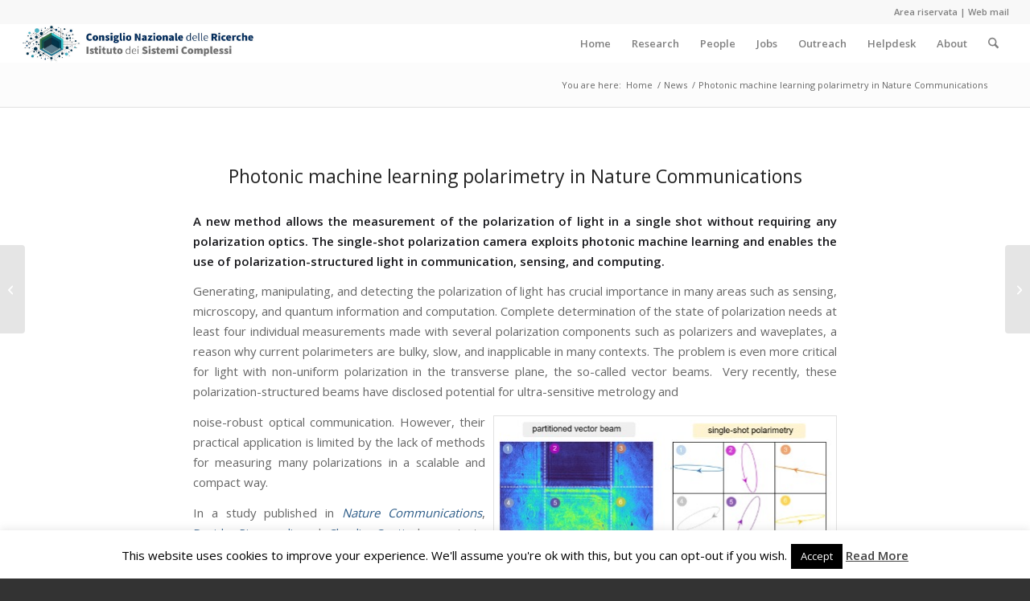

--- FILE ---
content_type: text/html; charset=UTF-8
request_url: https://www.isc.cnr.it/news/photonic-machine-learning-polarimetry-in-nature-communications/
body_size: 19932
content:
<!DOCTYPE html>
<html lang="en-US" class="html_stretched responsive av-preloader-disabled  html_header_top html_logo_left html_main_nav_header html_menu_right html_custom html_header_sticky html_header_shrinking_disabled html_header_topbar_active html_mobile_menu_phone html_header_searchicon html_content_align_center html_header_unstick_top_disabled html_header_stretch html_minimal_header html_av-overlay-side html_av-overlay-side-classic html_av-submenu-noclone html_entry_id_22568 av-cookies-no-cookie-consent av-no-preview av-default-lightbox html_text_menu_active av-mobile-menu-switch-default">
<head>
<meta charset="UTF-8" />
<meta name="robots" content="index, follow" />


<!-- mobile setting -->
<meta name="viewport" content="width=device-width, initial-scale=1">

<!-- Scripts/CSS and wp_head hook -->
<title>Photonic machine learning polarimetry in Nature Communications &#8211; CNR-ISC</title>
<meta name='robots' content='max-image-preview:large' />
<link rel="alternate" type="application/rss+xml" title="CNR-ISC &raquo; Feed" href="https://www.isc.cnr.it/feed/" />
<link rel="alternate" type="application/rss+xml" title="CNR-ISC &raquo; Comments Feed" href="https://www.isc.cnr.it/comments/feed/" />
<link rel="alternate" type="text/calendar" title="CNR-ISC &raquo; iCal Feed" href="https://www.isc.cnr.it/events/?ical=1" />
<link rel="alternate" title="oEmbed (JSON)" type="application/json+oembed" href="https://www.isc.cnr.it/wp-json/oembed/1.0/embed?url=https%3A%2F%2Fwww.isc.cnr.it%2Fnews%2Fphotonic-machine-learning-polarimetry-in-nature-communications%2F" />
<link rel="alternate" title="oEmbed (XML)" type="text/xml+oembed" href="https://www.isc.cnr.it/wp-json/oembed/1.0/embed?url=https%3A%2F%2Fwww.isc.cnr.it%2Fnews%2Fphotonic-machine-learning-polarimetry-in-nature-communications%2F&#038;format=xml" />

<!-- google webfont font replacement -->

			<script type='text/javascript'>

				(function() {

					/*	check if webfonts are disabled by user setting via cookie - or user must opt in.	*/
					var html = document.getElementsByTagName('html')[0];
					var cookie_check = html.className.indexOf('av-cookies-needs-opt-in') >= 0 || html.className.indexOf('av-cookies-can-opt-out') >= 0;
					var allow_continue = true;
					var silent_accept_cookie = html.className.indexOf('av-cookies-user-silent-accept') >= 0;

					if( cookie_check && ! silent_accept_cookie )
					{
						if( ! document.cookie.match(/aviaCookieConsent/) || html.className.indexOf('av-cookies-session-refused') >= 0 )
						{
							allow_continue = false;
						}
						else
						{
							if( ! document.cookie.match(/aviaPrivacyRefuseCookiesHideBar/) )
							{
								allow_continue = false;
							}
							else if( ! document.cookie.match(/aviaPrivacyEssentialCookiesEnabled/) )
							{
								allow_continue = false;
							}
							else if( document.cookie.match(/aviaPrivacyGoogleWebfontsDisabled/) )
							{
								allow_continue = false;
							}
						}
					}

					if( allow_continue )
					{
						var f = document.createElement('link');

						f.type 	= 'text/css';
						f.rel 	= 'stylesheet';
						f.href 	= 'https://fonts.googleapis.com/css?family=Open+Sans:400,600&display=auto';
						f.id 	= 'avia-google-webfont';

						document.getElementsByTagName('head')[0].appendChild(f);
					}
				})();

			</script>
			<style id='wp-img-auto-sizes-contain-inline-css' type='text/css'>
img:is([sizes=auto i],[sizes^="auto," i]){contain-intrinsic-size:3000px 1500px}
/*# sourceURL=wp-img-auto-sizes-contain-inline-css */
</style>
<link rel='stylesheet' id='avia-grid-css' href='https://www.isc.cnr.it/wp-content/themes/enfold/css/grid.css?ver=7.1.3' type='text/css' media='all' />
<link rel='stylesheet' id='avia-base-css' href='https://www.isc.cnr.it/wp-content/themes/enfold/css/base.css?ver=7.1.3' type='text/css' media='all' />
<link rel='stylesheet' id='avia-layout-css' href='https://www.isc.cnr.it/wp-content/themes/enfold/css/layout.css?ver=7.1.3' type='text/css' media='all' />
<link rel='stylesheet' id='avia-module-audioplayer-css' href='https://www.isc.cnr.it/wp-content/themes/enfold/config-templatebuilder/avia-shortcodes/audio-player/audio-player.css?ver=7.1.3' type='text/css' media='all' />
<link rel='stylesheet' id='avia-module-blog-css' href='https://www.isc.cnr.it/wp-content/themes/enfold/config-templatebuilder/avia-shortcodes/blog/blog.css?ver=7.1.3' type='text/css' media='all' />
<link rel='stylesheet' id='avia-module-postslider-css' href='https://www.isc.cnr.it/wp-content/themes/enfold/config-templatebuilder/avia-shortcodes/postslider/postslider.css?ver=7.1.3' type='text/css' media='all' />
<link rel='stylesheet' id='avia-module-button-css' href='https://www.isc.cnr.it/wp-content/themes/enfold/config-templatebuilder/avia-shortcodes/buttons/buttons.css?ver=7.1.3' type='text/css' media='all' />
<link rel='stylesheet' id='avia-module-buttonrow-css' href='https://www.isc.cnr.it/wp-content/themes/enfold/config-templatebuilder/avia-shortcodes/buttonrow/buttonrow.css?ver=7.1.3' type='text/css' media='all' />
<link rel='stylesheet' id='avia-module-button-fullwidth-css' href='https://www.isc.cnr.it/wp-content/themes/enfold/config-templatebuilder/avia-shortcodes/buttons_fullwidth/buttons_fullwidth.css?ver=7.1.3' type='text/css' media='all' />
<link rel='stylesheet' id='avia-module-catalogue-css' href='https://www.isc.cnr.it/wp-content/themes/enfold/config-templatebuilder/avia-shortcodes/catalogue/catalogue.css?ver=7.1.3' type='text/css' media='all' />
<link rel='stylesheet' id='avia-module-comments-css' href='https://www.isc.cnr.it/wp-content/themes/enfold/config-templatebuilder/avia-shortcodes/comments/comments.css?ver=7.1.3' type='text/css' media='all' />
<link rel='stylesheet' id='avia-module-contact-css' href='https://www.isc.cnr.it/wp-content/themes/enfold/config-templatebuilder/avia-shortcodes/contact/contact.css?ver=7.1.3' type='text/css' media='all' />
<link rel='stylesheet' id='avia-module-slideshow-css' href='https://www.isc.cnr.it/wp-content/themes/enfold/config-templatebuilder/avia-shortcodes/slideshow/slideshow.css?ver=7.1.3' type='text/css' media='all' />
<link rel='stylesheet' id='avia-module-slideshow-contentpartner-css' href='https://www.isc.cnr.it/wp-content/themes/enfold/config-templatebuilder/avia-shortcodes/contentslider/contentslider.css?ver=7.1.3' type='text/css' media='all' />
<link rel='stylesheet' id='avia-module-countdown-css' href='https://www.isc.cnr.it/wp-content/themes/enfold/config-templatebuilder/avia-shortcodes/countdown/countdown.css?ver=7.1.3' type='text/css' media='all' />
<link rel='stylesheet' id='avia-module-dynamic-field-css' href='https://www.isc.cnr.it/wp-content/themes/enfold/config-templatebuilder/avia-shortcodes/dynamic_field/dynamic_field.css?ver=7.1.3' type='text/css' media='all' />
<link rel='stylesheet' id='avia-module-events-upcoming-css' href='https://www.isc.cnr.it/wp-content/themes/enfold/config-templatebuilder/avia-shortcodes/events_upcoming/events_upcoming.css?ver=7.1.3' type='text/css' media='all' />
<link rel='stylesheet' id='avia-module-gallery-css' href='https://www.isc.cnr.it/wp-content/themes/enfold/config-templatebuilder/avia-shortcodes/gallery/gallery.css?ver=7.1.3' type='text/css' media='all' />
<link rel='stylesheet' id='avia-module-gallery-hor-css' href='https://www.isc.cnr.it/wp-content/themes/enfold/config-templatebuilder/avia-shortcodes/gallery_horizontal/gallery_horizontal.css?ver=7.1.3' type='text/css' media='all' />
<link rel='stylesheet' id='avia-module-maps-css' href='https://www.isc.cnr.it/wp-content/themes/enfold/config-templatebuilder/avia-shortcodes/google_maps/google_maps.css?ver=7.1.3' type='text/css' media='all' />
<link rel='stylesheet' id='avia-module-gridrow-css' href='https://www.isc.cnr.it/wp-content/themes/enfold/config-templatebuilder/avia-shortcodes/grid_row/grid_row.css?ver=7.1.3' type='text/css' media='all' />
<link rel='stylesheet' id='avia-module-heading-css' href='https://www.isc.cnr.it/wp-content/themes/enfold/config-templatebuilder/avia-shortcodes/heading/heading.css?ver=7.1.3' type='text/css' media='all' />
<link rel='stylesheet' id='avia-module-rotator-css' href='https://www.isc.cnr.it/wp-content/themes/enfold/config-templatebuilder/avia-shortcodes/headline_rotator/headline_rotator.css?ver=7.1.3' type='text/css' media='all' />
<link rel='stylesheet' id='avia-module-hr-css' href='https://www.isc.cnr.it/wp-content/themes/enfold/config-templatebuilder/avia-shortcodes/hr/hr.css?ver=7.1.3' type='text/css' media='all' />
<link rel='stylesheet' id='avia-module-icon-css' href='https://www.isc.cnr.it/wp-content/themes/enfold/config-templatebuilder/avia-shortcodes/icon/icon.css?ver=7.1.3' type='text/css' media='all' />
<link rel='stylesheet' id='avia-module-icon-circles-css' href='https://www.isc.cnr.it/wp-content/themes/enfold/config-templatebuilder/avia-shortcodes/icon_circles/icon_circles.css?ver=7.1.3' type='text/css' media='all' />
<link rel='stylesheet' id='avia-module-iconbox-css' href='https://www.isc.cnr.it/wp-content/themes/enfold/config-templatebuilder/avia-shortcodes/iconbox/iconbox.css?ver=7.1.3' type='text/css' media='all' />
<link rel='stylesheet' id='avia-module-icongrid-css' href='https://www.isc.cnr.it/wp-content/themes/enfold/config-templatebuilder/avia-shortcodes/icongrid/icongrid.css?ver=7.1.3' type='text/css' media='all' />
<link rel='stylesheet' id='avia-module-iconlist-css' href='https://www.isc.cnr.it/wp-content/themes/enfold/config-templatebuilder/avia-shortcodes/iconlist/iconlist.css?ver=7.1.3' type='text/css' media='all' />
<link rel='stylesheet' id='avia-module-image-css' href='https://www.isc.cnr.it/wp-content/themes/enfold/config-templatebuilder/avia-shortcodes/image/image.css?ver=7.1.3' type='text/css' media='all' />
<link rel='stylesheet' id='avia-module-image-diff-css' href='https://www.isc.cnr.it/wp-content/themes/enfold/config-templatebuilder/avia-shortcodes/image_diff/image_diff.css?ver=7.1.3' type='text/css' media='all' />
<link rel='stylesheet' id='avia-module-hotspot-css' href='https://www.isc.cnr.it/wp-content/themes/enfold/config-templatebuilder/avia-shortcodes/image_hotspots/image_hotspots.css?ver=7.1.3' type='text/css' media='all' />
<link rel='stylesheet' id='avia-module-sc-lottie-animation-css' href='https://www.isc.cnr.it/wp-content/themes/enfold/config-templatebuilder/avia-shortcodes/lottie_animation/lottie_animation.css?ver=7.1.3' type='text/css' media='all' />
<link rel='stylesheet' id='avia-module-magazine-css' href='https://www.isc.cnr.it/wp-content/themes/enfold/config-templatebuilder/avia-shortcodes/magazine/magazine.css?ver=7.1.3' type='text/css' media='all' />
<link rel='stylesheet' id='avia-module-masonry-css' href='https://www.isc.cnr.it/wp-content/themes/enfold/config-templatebuilder/avia-shortcodes/masonry_entries/masonry_entries.css?ver=7.1.3' type='text/css' media='all' />
<link rel='stylesheet' id='avia-siteloader-css' href='https://www.isc.cnr.it/wp-content/themes/enfold/css/avia-snippet-site-preloader.css?ver=7.1.3' type='text/css' media='all' />
<link rel='stylesheet' id='avia-module-menu-css' href='https://www.isc.cnr.it/wp-content/themes/enfold/config-templatebuilder/avia-shortcodes/menu/menu.css?ver=7.1.3' type='text/css' media='all' />
<link rel='stylesheet' id='avia-module-notification-css' href='https://www.isc.cnr.it/wp-content/themes/enfold/config-templatebuilder/avia-shortcodes/notification/notification.css?ver=7.1.3' type='text/css' media='all' />
<link rel='stylesheet' id='avia-module-numbers-css' href='https://www.isc.cnr.it/wp-content/themes/enfold/config-templatebuilder/avia-shortcodes/numbers/numbers.css?ver=7.1.3' type='text/css' media='all' />
<link rel='stylesheet' id='avia-module-portfolio-css' href='https://www.isc.cnr.it/wp-content/themes/enfold/config-templatebuilder/avia-shortcodes/portfolio/portfolio.css?ver=7.1.3' type='text/css' media='all' />
<link rel='stylesheet' id='avia-module-post-metadata-css' href='https://www.isc.cnr.it/wp-content/themes/enfold/config-templatebuilder/avia-shortcodes/post_metadata/post_metadata.css?ver=7.1.3' type='text/css' media='all' />
<link rel='stylesheet' id='avia-module-progress-bar-css' href='https://www.isc.cnr.it/wp-content/themes/enfold/config-templatebuilder/avia-shortcodes/progressbar/progressbar.css?ver=7.1.3' type='text/css' media='all' />
<link rel='stylesheet' id='avia-module-promobox-css' href='https://www.isc.cnr.it/wp-content/themes/enfold/config-templatebuilder/avia-shortcodes/promobox/promobox.css?ver=7.1.3' type='text/css' media='all' />
<link rel='stylesheet' id='avia-sc-search-css' href='https://www.isc.cnr.it/wp-content/themes/enfold/config-templatebuilder/avia-shortcodes/search/search.css?ver=7.1.3' type='text/css' media='all' />
<link rel='stylesheet' id='avia-module-slideshow-accordion-css' href='https://www.isc.cnr.it/wp-content/themes/enfold/config-templatebuilder/avia-shortcodes/slideshow_accordion/slideshow_accordion.css?ver=7.1.3' type='text/css' media='all' />
<link rel='stylesheet' id='avia-module-slideshow-feature-image-css' href='https://www.isc.cnr.it/wp-content/themes/enfold/config-templatebuilder/avia-shortcodes/slideshow_feature_image/slideshow_feature_image.css?ver=7.1.3' type='text/css' media='all' />
<link rel='stylesheet' id='avia-module-slideshow-fullsize-css' href='https://www.isc.cnr.it/wp-content/themes/enfold/config-templatebuilder/avia-shortcodes/slideshow_fullsize/slideshow_fullsize.css?ver=7.1.3' type='text/css' media='all' />
<link rel='stylesheet' id='avia-module-slideshow-fullscreen-css' href='https://www.isc.cnr.it/wp-content/themes/enfold/config-templatebuilder/avia-shortcodes/slideshow_fullscreen/slideshow_fullscreen.css?ver=7.1.3' type='text/css' media='all' />
<link rel='stylesheet' id='avia-module-slideshow-ls-css' href='https://www.isc.cnr.it/wp-content/themes/enfold/config-templatebuilder/avia-shortcodes/slideshow_layerslider/slideshow_layerslider.css?ver=7.1.3' type='text/css' media='all' />
<link rel='stylesheet' id='avia-module-social-css' href='https://www.isc.cnr.it/wp-content/themes/enfold/config-templatebuilder/avia-shortcodes/social_share/social_share.css?ver=7.1.3' type='text/css' media='all' />
<link rel='stylesheet' id='avia-module-tabsection-css' href='https://www.isc.cnr.it/wp-content/themes/enfold/config-templatebuilder/avia-shortcodes/tab_section/tab_section.css?ver=7.1.3' type='text/css' media='all' />
<link rel='stylesheet' id='avia-module-table-css' href='https://www.isc.cnr.it/wp-content/themes/enfold/config-templatebuilder/avia-shortcodes/table/table.css?ver=7.1.3' type='text/css' media='all' />
<link rel='stylesheet' id='avia-module-tabs-css' href='https://www.isc.cnr.it/wp-content/themes/enfold/config-templatebuilder/avia-shortcodes/tabs/tabs.css?ver=7.1.3' type='text/css' media='all' />
<link rel='stylesheet' id='avia-module-team-css' href='https://www.isc.cnr.it/wp-content/themes/enfold/config-templatebuilder/avia-shortcodes/team/team.css?ver=7.1.3' type='text/css' media='all' />
<link rel='stylesheet' id='avia-module-testimonials-css' href='https://www.isc.cnr.it/wp-content/themes/enfold/config-templatebuilder/avia-shortcodes/testimonials/testimonials.css?ver=7.1.3' type='text/css' media='all' />
<link rel='stylesheet' id='avia-module-timeline-css' href='https://www.isc.cnr.it/wp-content/themes/enfold/config-templatebuilder/avia-shortcodes/timeline/timeline.css?ver=7.1.3' type='text/css' media='all' />
<link rel='stylesheet' id='avia-module-toggles-css' href='https://www.isc.cnr.it/wp-content/themes/enfold/config-templatebuilder/avia-shortcodes/toggles/toggles.css?ver=7.1.3' type='text/css' media='all' />
<link rel='stylesheet' id='avia-module-video-css' href='https://www.isc.cnr.it/wp-content/themes/enfold/config-templatebuilder/avia-shortcodes/video/video.css?ver=7.1.3' type='text/css' media='all' />
<style id='wp-emoji-styles-inline-css' type='text/css'>

	img.wp-smiley, img.emoji {
		display: inline !important;
		border: none !important;
		box-shadow: none !important;
		height: 1em !important;
		width: 1em !important;
		margin: 0 0.07em !important;
		vertical-align: -0.1em !important;
		background: none !important;
		padding: 0 !important;
	}
/*# sourceURL=wp-emoji-styles-inline-css */
</style>
<link rel='stylesheet' id='wp-block-library-css' href='https://www.isc.cnr.it/wp-includes/css/dist/block-library/style.min.css?ver=6.9' type='text/css' media='all' />
<style id='global-styles-inline-css' type='text/css'>
:root{--wp--preset--aspect-ratio--square: 1;--wp--preset--aspect-ratio--4-3: 4/3;--wp--preset--aspect-ratio--3-4: 3/4;--wp--preset--aspect-ratio--3-2: 3/2;--wp--preset--aspect-ratio--2-3: 2/3;--wp--preset--aspect-ratio--16-9: 16/9;--wp--preset--aspect-ratio--9-16: 9/16;--wp--preset--color--black: #000000;--wp--preset--color--cyan-bluish-gray: #abb8c3;--wp--preset--color--white: #ffffff;--wp--preset--color--pale-pink: #f78da7;--wp--preset--color--vivid-red: #cf2e2e;--wp--preset--color--luminous-vivid-orange: #ff6900;--wp--preset--color--luminous-vivid-amber: #fcb900;--wp--preset--color--light-green-cyan: #7bdcb5;--wp--preset--color--vivid-green-cyan: #00d084;--wp--preset--color--pale-cyan-blue: #8ed1fc;--wp--preset--color--vivid-cyan-blue: #0693e3;--wp--preset--color--vivid-purple: #9b51e0;--wp--preset--color--metallic-red: #b02b2c;--wp--preset--color--maximum-yellow-red: #edae44;--wp--preset--color--yellow-sun: #eeee22;--wp--preset--color--palm-leaf: #83a846;--wp--preset--color--aero: #7bb0e7;--wp--preset--color--old-lavender: #745f7e;--wp--preset--color--steel-teal: #5f8789;--wp--preset--color--raspberry-pink: #d65799;--wp--preset--color--medium-turquoise: #4ecac2;--wp--preset--gradient--vivid-cyan-blue-to-vivid-purple: linear-gradient(135deg,rgb(6,147,227) 0%,rgb(155,81,224) 100%);--wp--preset--gradient--light-green-cyan-to-vivid-green-cyan: linear-gradient(135deg,rgb(122,220,180) 0%,rgb(0,208,130) 100%);--wp--preset--gradient--luminous-vivid-amber-to-luminous-vivid-orange: linear-gradient(135deg,rgb(252,185,0) 0%,rgb(255,105,0) 100%);--wp--preset--gradient--luminous-vivid-orange-to-vivid-red: linear-gradient(135deg,rgb(255,105,0) 0%,rgb(207,46,46) 100%);--wp--preset--gradient--very-light-gray-to-cyan-bluish-gray: linear-gradient(135deg,rgb(238,238,238) 0%,rgb(169,184,195) 100%);--wp--preset--gradient--cool-to-warm-spectrum: linear-gradient(135deg,rgb(74,234,220) 0%,rgb(151,120,209) 20%,rgb(207,42,186) 40%,rgb(238,44,130) 60%,rgb(251,105,98) 80%,rgb(254,248,76) 100%);--wp--preset--gradient--blush-light-purple: linear-gradient(135deg,rgb(255,206,236) 0%,rgb(152,150,240) 100%);--wp--preset--gradient--blush-bordeaux: linear-gradient(135deg,rgb(254,205,165) 0%,rgb(254,45,45) 50%,rgb(107,0,62) 100%);--wp--preset--gradient--luminous-dusk: linear-gradient(135deg,rgb(255,203,112) 0%,rgb(199,81,192) 50%,rgb(65,88,208) 100%);--wp--preset--gradient--pale-ocean: linear-gradient(135deg,rgb(255,245,203) 0%,rgb(182,227,212) 50%,rgb(51,167,181) 100%);--wp--preset--gradient--electric-grass: linear-gradient(135deg,rgb(202,248,128) 0%,rgb(113,206,126) 100%);--wp--preset--gradient--midnight: linear-gradient(135deg,rgb(2,3,129) 0%,rgb(40,116,252) 100%);--wp--preset--font-size--small: 1rem;--wp--preset--font-size--medium: 1.125rem;--wp--preset--font-size--large: 1.75rem;--wp--preset--font-size--x-large: clamp(1.75rem, 3vw, 2.25rem);--wp--preset--spacing--20: 0.44rem;--wp--preset--spacing--30: 0.67rem;--wp--preset--spacing--40: 1rem;--wp--preset--spacing--50: 1.5rem;--wp--preset--spacing--60: 2.25rem;--wp--preset--spacing--70: 3.38rem;--wp--preset--spacing--80: 5.06rem;--wp--preset--shadow--natural: 6px 6px 9px rgba(0, 0, 0, 0.2);--wp--preset--shadow--deep: 12px 12px 50px rgba(0, 0, 0, 0.4);--wp--preset--shadow--sharp: 6px 6px 0px rgba(0, 0, 0, 0.2);--wp--preset--shadow--outlined: 6px 6px 0px -3px rgb(255, 255, 255), 6px 6px rgb(0, 0, 0);--wp--preset--shadow--crisp: 6px 6px 0px rgb(0, 0, 0);}:root { --wp--style--global--content-size: 800px;--wp--style--global--wide-size: 1130px; }:where(body) { margin: 0; }.wp-site-blocks > .alignleft { float: left; margin-right: 2em; }.wp-site-blocks > .alignright { float: right; margin-left: 2em; }.wp-site-blocks > .aligncenter { justify-content: center; margin-left: auto; margin-right: auto; }:where(.is-layout-flex){gap: 0.5em;}:where(.is-layout-grid){gap: 0.5em;}.is-layout-flow > .alignleft{float: left;margin-inline-start: 0;margin-inline-end: 2em;}.is-layout-flow > .alignright{float: right;margin-inline-start: 2em;margin-inline-end: 0;}.is-layout-flow > .aligncenter{margin-left: auto !important;margin-right: auto !important;}.is-layout-constrained > .alignleft{float: left;margin-inline-start: 0;margin-inline-end: 2em;}.is-layout-constrained > .alignright{float: right;margin-inline-start: 2em;margin-inline-end: 0;}.is-layout-constrained > .aligncenter{margin-left: auto !important;margin-right: auto !important;}.is-layout-constrained > :where(:not(.alignleft):not(.alignright):not(.alignfull)){max-width: var(--wp--style--global--content-size);margin-left: auto !important;margin-right: auto !important;}.is-layout-constrained > .alignwide{max-width: var(--wp--style--global--wide-size);}body .is-layout-flex{display: flex;}.is-layout-flex{flex-wrap: wrap;align-items: center;}.is-layout-flex > :is(*, div){margin: 0;}body .is-layout-grid{display: grid;}.is-layout-grid > :is(*, div){margin: 0;}body{padding-top: 0px;padding-right: 0px;padding-bottom: 0px;padding-left: 0px;}a:where(:not(.wp-element-button)){text-decoration: underline;}:root :where(.wp-element-button, .wp-block-button__link){background-color: #32373c;border-width: 0;color: #fff;font-family: inherit;font-size: inherit;font-style: inherit;font-weight: inherit;letter-spacing: inherit;line-height: inherit;padding-top: calc(0.667em + 2px);padding-right: calc(1.333em + 2px);padding-bottom: calc(0.667em + 2px);padding-left: calc(1.333em + 2px);text-decoration: none;text-transform: inherit;}.has-black-color{color: var(--wp--preset--color--black) !important;}.has-cyan-bluish-gray-color{color: var(--wp--preset--color--cyan-bluish-gray) !important;}.has-white-color{color: var(--wp--preset--color--white) !important;}.has-pale-pink-color{color: var(--wp--preset--color--pale-pink) !important;}.has-vivid-red-color{color: var(--wp--preset--color--vivid-red) !important;}.has-luminous-vivid-orange-color{color: var(--wp--preset--color--luminous-vivid-orange) !important;}.has-luminous-vivid-amber-color{color: var(--wp--preset--color--luminous-vivid-amber) !important;}.has-light-green-cyan-color{color: var(--wp--preset--color--light-green-cyan) !important;}.has-vivid-green-cyan-color{color: var(--wp--preset--color--vivid-green-cyan) !important;}.has-pale-cyan-blue-color{color: var(--wp--preset--color--pale-cyan-blue) !important;}.has-vivid-cyan-blue-color{color: var(--wp--preset--color--vivid-cyan-blue) !important;}.has-vivid-purple-color{color: var(--wp--preset--color--vivid-purple) !important;}.has-metallic-red-color{color: var(--wp--preset--color--metallic-red) !important;}.has-maximum-yellow-red-color{color: var(--wp--preset--color--maximum-yellow-red) !important;}.has-yellow-sun-color{color: var(--wp--preset--color--yellow-sun) !important;}.has-palm-leaf-color{color: var(--wp--preset--color--palm-leaf) !important;}.has-aero-color{color: var(--wp--preset--color--aero) !important;}.has-old-lavender-color{color: var(--wp--preset--color--old-lavender) !important;}.has-steel-teal-color{color: var(--wp--preset--color--steel-teal) !important;}.has-raspberry-pink-color{color: var(--wp--preset--color--raspberry-pink) !important;}.has-medium-turquoise-color{color: var(--wp--preset--color--medium-turquoise) !important;}.has-black-background-color{background-color: var(--wp--preset--color--black) !important;}.has-cyan-bluish-gray-background-color{background-color: var(--wp--preset--color--cyan-bluish-gray) !important;}.has-white-background-color{background-color: var(--wp--preset--color--white) !important;}.has-pale-pink-background-color{background-color: var(--wp--preset--color--pale-pink) !important;}.has-vivid-red-background-color{background-color: var(--wp--preset--color--vivid-red) !important;}.has-luminous-vivid-orange-background-color{background-color: var(--wp--preset--color--luminous-vivid-orange) !important;}.has-luminous-vivid-amber-background-color{background-color: var(--wp--preset--color--luminous-vivid-amber) !important;}.has-light-green-cyan-background-color{background-color: var(--wp--preset--color--light-green-cyan) !important;}.has-vivid-green-cyan-background-color{background-color: var(--wp--preset--color--vivid-green-cyan) !important;}.has-pale-cyan-blue-background-color{background-color: var(--wp--preset--color--pale-cyan-blue) !important;}.has-vivid-cyan-blue-background-color{background-color: var(--wp--preset--color--vivid-cyan-blue) !important;}.has-vivid-purple-background-color{background-color: var(--wp--preset--color--vivid-purple) !important;}.has-metallic-red-background-color{background-color: var(--wp--preset--color--metallic-red) !important;}.has-maximum-yellow-red-background-color{background-color: var(--wp--preset--color--maximum-yellow-red) !important;}.has-yellow-sun-background-color{background-color: var(--wp--preset--color--yellow-sun) !important;}.has-palm-leaf-background-color{background-color: var(--wp--preset--color--palm-leaf) !important;}.has-aero-background-color{background-color: var(--wp--preset--color--aero) !important;}.has-old-lavender-background-color{background-color: var(--wp--preset--color--old-lavender) !important;}.has-steel-teal-background-color{background-color: var(--wp--preset--color--steel-teal) !important;}.has-raspberry-pink-background-color{background-color: var(--wp--preset--color--raspberry-pink) !important;}.has-medium-turquoise-background-color{background-color: var(--wp--preset--color--medium-turquoise) !important;}.has-black-border-color{border-color: var(--wp--preset--color--black) !important;}.has-cyan-bluish-gray-border-color{border-color: var(--wp--preset--color--cyan-bluish-gray) !important;}.has-white-border-color{border-color: var(--wp--preset--color--white) !important;}.has-pale-pink-border-color{border-color: var(--wp--preset--color--pale-pink) !important;}.has-vivid-red-border-color{border-color: var(--wp--preset--color--vivid-red) !important;}.has-luminous-vivid-orange-border-color{border-color: var(--wp--preset--color--luminous-vivid-orange) !important;}.has-luminous-vivid-amber-border-color{border-color: var(--wp--preset--color--luminous-vivid-amber) !important;}.has-light-green-cyan-border-color{border-color: var(--wp--preset--color--light-green-cyan) !important;}.has-vivid-green-cyan-border-color{border-color: var(--wp--preset--color--vivid-green-cyan) !important;}.has-pale-cyan-blue-border-color{border-color: var(--wp--preset--color--pale-cyan-blue) !important;}.has-vivid-cyan-blue-border-color{border-color: var(--wp--preset--color--vivid-cyan-blue) !important;}.has-vivid-purple-border-color{border-color: var(--wp--preset--color--vivid-purple) !important;}.has-metallic-red-border-color{border-color: var(--wp--preset--color--metallic-red) !important;}.has-maximum-yellow-red-border-color{border-color: var(--wp--preset--color--maximum-yellow-red) !important;}.has-yellow-sun-border-color{border-color: var(--wp--preset--color--yellow-sun) !important;}.has-palm-leaf-border-color{border-color: var(--wp--preset--color--palm-leaf) !important;}.has-aero-border-color{border-color: var(--wp--preset--color--aero) !important;}.has-old-lavender-border-color{border-color: var(--wp--preset--color--old-lavender) !important;}.has-steel-teal-border-color{border-color: var(--wp--preset--color--steel-teal) !important;}.has-raspberry-pink-border-color{border-color: var(--wp--preset--color--raspberry-pink) !important;}.has-medium-turquoise-border-color{border-color: var(--wp--preset--color--medium-turquoise) !important;}.has-vivid-cyan-blue-to-vivid-purple-gradient-background{background: var(--wp--preset--gradient--vivid-cyan-blue-to-vivid-purple) !important;}.has-light-green-cyan-to-vivid-green-cyan-gradient-background{background: var(--wp--preset--gradient--light-green-cyan-to-vivid-green-cyan) !important;}.has-luminous-vivid-amber-to-luminous-vivid-orange-gradient-background{background: var(--wp--preset--gradient--luminous-vivid-amber-to-luminous-vivid-orange) !important;}.has-luminous-vivid-orange-to-vivid-red-gradient-background{background: var(--wp--preset--gradient--luminous-vivid-orange-to-vivid-red) !important;}.has-very-light-gray-to-cyan-bluish-gray-gradient-background{background: var(--wp--preset--gradient--very-light-gray-to-cyan-bluish-gray) !important;}.has-cool-to-warm-spectrum-gradient-background{background: var(--wp--preset--gradient--cool-to-warm-spectrum) !important;}.has-blush-light-purple-gradient-background{background: var(--wp--preset--gradient--blush-light-purple) !important;}.has-blush-bordeaux-gradient-background{background: var(--wp--preset--gradient--blush-bordeaux) !important;}.has-luminous-dusk-gradient-background{background: var(--wp--preset--gradient--luminous-dusk) !important;}.has-pale-ocean-gradient-background{background: var(--wp--preset--gradient--pale-ocean) !important;}.has-electric-grass-gradient-background{background: var(--wp--preset--gradient--electric-grass) !important;}.has-midnight-gradient-background{background: var(--wp--preset--gradient--midnight) !important;}.has-small-font-size{font-size: var(--wp--preset--font-size--small) !important;}.has-medium-font-size{font-size: var(--wp--preset--font-size--medium) !important;}.has-large-font-size{font-size: var(--wp--preset--font-size--large) !important;}.has-x-large-font-size{font-size: var(--wp--preset--font-size--x-large) !important;}
/*# sourceURL=global-styles-inline-css */
</style>

<link rel='stylesheet' id='cookie-law-info-css' href='https://www.isc.cnr.it/wp-content/plugins/cookie-law-info/legacy/public/css/cookie-law-info-public.css?ver=3.3.9.1' type='text/css' media='all' />
<link rel='stylesheet' id='cookie-law-info-gdpr-css' href='https://www.isc.cnr.it/wp-content/plugins/cookie-law-info/legacy/public/css/cookie-law-info-gdpr.css?ver=3.3.9.1' type='text/css' media='all' />
<link rel='stylesheet' id='simple-staff-list-css' href='https://www.isc.cnr.it/wp-content/plugins/simple-staff-list/public/css/simple-staff-list-public.css?ver=2.2.5' type='text/css' media='all' />
<link rel='stylesheet' id='avia-scs-css' href='https://www.isc.cnr.it/wp-content/themes/enfold/css/shortcodes.css?ver=7.1.3' type='text/css' media='all' />
<link rel='stylesheet' id='avia-fold-unfold-css' href='https://www.isc.cnr.it/wp-content/themes/enfold/css/avia-snippet-fold-unfold.css?ver=7.1.3' type='text/css' media='all' />
<link rel='stylesheet' id='avia-popup-css-css' href='https://www.isc.cnr.it/wp-content/themes/enfold/js/aviapopup/magnific-popup.min.css?ver=7.1.3' type='text/css' media='screen' />
<link rel='stylesheet' id='avia-lightbox-css' href='https://www.isc.cnr.it/wp-content/themes/enfold/css/avia-snippet-lightbox.css?ver=7.1.3' type='text/css' media='screen' />
<link rel='stylesheet' id='avia-widget-css-css' href='https://www.isc.cnr.it/wp-content/themes/enfold/css/avia-snippet-widget.css?ver=7.1.3' type='text/css' media='screen' />
<link rel='stylesheet' id='avia-dynamic-css' href='https://www.isc.cnr.it/wp-content/uploads/dynamic_avia/isc_enfold_child.css?ver=696624bb25f57' type='text/css' media='all' />
<link rel='stylesheet' id='avia-custom-css' href='https://www.isc.cnr.it/wp-content/themes/enfold/css/custom.css?ver=7.1.3' type='text/css' media='all' />
<link rel='stylesheet' id='avia-style-css' href='https://www.isc.cnr.it/wp-content/themes/isc/style.css?ver=7.1.3' type='text/css' media='all' />
<link rel='stylesheet' id='video-js-css' href='https://www.isc.cnr.it/wp-content/plugins/video-embed-thumbnail-generator/video-js/video-js.min.css?ver=7.11.4' type='text/css' media='all' />
<link rel='stylesheet' id='video-js-kg-skin-css' href='https://www.isc.cnr.it/wp-content/plugins/video-embed-thumbnail-generator/video-js/kg-video-js-skin.css?ver=4.10.3' type='text/css' media='all' />
<link rel='stylesheet' id='kgvid_video_styles-css' href='https://www.isc.cnr.it/wp-content/plugins/video-embed-thumbnail-generator/src/public/css/videopack-styles.css?ver=4.10.3' type='text/css' media='all' />
<link rel='stylesheet' id='avia-events-cal-css' href='https://www.isc.cnr.it/wp-content/themes/enfold/config-events-calendar/event-mod.css?ver=7.1.3' type='text/css' media='all' />
<script type="text/javascript" src="https://www.isc.cnr.it/wp-includes/js/jquery/jquery.min.js?ver=3.7.1" id="jquery-core-js"></script>
<script type="text/javascript" src="https://www.isc.cnr.it/wp-includes/js/jquery/jquery-migrate.min.js?ver=3.4.1" id="jquery-migrate-js"></script>
<script type="text/javascript" id="cookie-law-info-js-extra">
/* <![CDATA[ */
var Cli_Data = {"nn_cookie_ids":[],"cookielist":[],"non_necessary_cookies":[],"ccpaEnabled":"","ccpaRegionBased":"","ccpaBarEnabled":"","strictlyEnabled":["necessary","obligatoire"],"ccpaType":"gdpr","js_blocking":"","custom_integration":"","triggerDomRefresh":"","secure_cookies":""};
var cli_cookiebar_settings = {"animate_speed_hide":"500","animate_speed_show":"500","background":"#fff","border":"#444","border_on":"","button_1_button_colour":"#000","button_1_button_hover":"#000000","button_1_link_colour":"#fff","button_1_as_button":"1","button_1_new_win":"","button_2_button_colour":"#333","button_2_button_hover":"#292929","button_2_link_colour":"#444","button_2_as_button":"","button_2_hidebar":"","button_3_button_colour":"#000","button_3_button_hover":"#000000","button_3_link_colour":"#fff","button_3_as_button":"1","button_3_new_win":"","button_4_button_colour":"#000","button_4_button_hover":"#000000","button_4_link_colour":"#fff","button_4_as_button":"1","button_7_button_colour":"#61a229","button_7_button_hover":"#4e8221","button_7_link_colour":"#fff","button_7_as_button":"1","button_7_new_win":"","font_family":"inherit","header_fix":"","notify_animate_hide":"1","notify_animate_show":"","notify_div_id":"#cookie-law-info-bar","notify_position_horizontal":"right","notify_position_vertical":"bottom","scroll_close":"","scroll_close_reload":"","accept_close_reload":"","reject_close_reload":"","showagain_tab":"1","showagain_background":"#fff","showagain_border":"#000","showagain_div_id":"#cookie-law-info-again","showagain_x_position":"100px","text":"#000","show_once_yn":"","show_once":"10000","logging_on":"","as_popup":"","popup_overlay":"1","bar_heading_text":"","cookie_bar_as":"banner","popup_showagain_position":"bottom-right","widget_position":"left"};
var log_object = {"ajax_url":"https://www.isc.cnr.it/wp-admin/admin-ajax.php"};
//# sourceURL=cookie-law-info-js-extra
/* ]]> */
</script>
<script type="text/javascript" src="https://www.isc.cnr.it/wp-content/plugins/cookie-law-info/legacy/public/js/cookie-law-info-public.js?ver=3.3.9.1" id="cookie-law-info-js"></script>
<script type="text/javascript" src="https://www.isc.cnr.it/wp-content/themes/enfold/js/avia-js.js?ver=7.1.3" id="avia-js-js"></script>
<script type="text/javascript" src="https://www.isc.cnr.it/wp-content/themes/enfold/js/avia-compat.js?ver=7.1.3" id="avia-compat-js"></script>
<link rel="https://api.w.org/" href="https://www.isc.cnr.it/wp-json/" /><link rel="alternate" title="JSON" type="application/json" href="https://www.isc.cnr.it/wp-json/wp/v2/posts/22568" /><link rel="EditURI" type="application/rsd+xml" title="RSD" href="https://www.isc.cnr.it/xmlrpc.php?rsd" />
<meta name="generator" content="WordPress 6.9" />
<link rel="canonical" href="https://www.isc.cnr.it/news/photonic-machine-learning-polarimetry-in-nature-communications/" />
<link rel='shortlink' href='https://www.isc.cnr.it/?p=22568' />
<meta name="tec-api-version" content="v1"><meta name="tec-api-origin" content="https://www.isc.cnr.it"><link rel="alternate" href="https://www.isc.cnr.it/wp-json/tribe/events/v1/" />
<link rel="icon" href="https://www.isc.cnr.it/wp-content/uploads/2020/09/favicon.ico" type="image/x-icon">
<!--[if lt IE 9]><script src="https://www.isc.cnr.it/wp-content/themes/enfold/js/html5shiv.js"></script><![endif]--><link rel="profile" href="https://gmpg.org/xfn/11" />
<link rel="alternate" type="application/rss+xml" title="CNR-ISC RSS2 Feed" href="https://www.isc.cnr.it/feed/" />
<link rel="pingback" href="https://www.isc.cnr.it/xmlrpc.php" />

<style type='text/css' media='screen'>
 #top #header_main > .container, #top #header_main > .container .main_menu  .av-main-nav > li > a, #top #header_main #menu-item-shop .cart_dropdown_link{ height:48px; line-height: 48px; }
 .html_top_nav_header .av-logo-container{ height:48px;  }
 .html_header_top.html_header_sticky #top #wrap_all #main{ padding-top:76px; } 
</style>
		<style type="text/css" id="wp-custom-css">
			/*
You can add your own CSS here.

Click the help icon above to learn more.
*/
.cobbs_table {
    width: 100%;
}

.cobbs_image {
    width: 166px;
    vertical-align: middle;
    align: center;
    background-color: rgb(248, 248, 248);
    border-top-style: none;
    border-left-style: none;
    border-bottom-style: none;
}

tr:first-child td.cobbs_image {
    width: 166px;
    vertical-align: middle;
    align: center;
    background-color: rgb(248, 248, 248);
    border-top-style: none;
    border-left-style: none;
    border-bottom-style: none;
}


.cobbs_title {
    vertical-align: middle;
    text-align: justify;
    background-color: rgb(248, 248, 248);
    padding-bottom: 0px;
    border-bottom-style: none;
    border-top-style: none;
    border-right-style: none;
    font-size: 18px;
    font-weight: bold;
    color: black;
}

tr:first-child td.cobbs_title {
    border-top-style: none;
}

.cobbs_info {
    font-size: 13px;
    height: 20px;
    padding: 0px 0px 0px 12px;
    vertical-align: middle;
    background-color: rgb(248, 248, 248);
    border-right-style: none;
    font-style: italic;
}

.cobbs_caption {
    text-align: justify;
    vertical-align: middle;
    border-left-style: none;
    background-color: rgb(248, 248, 248);
    border-right-style: none;
    border-bottom-style: none;
}
nav.widget_nav_menu > ul.nested_nav > li:not([class*="current_page_"]) {display:none;}
		</style>
		<style type="text/css">
		@font-face {font-family: 'entypo-fontello-enfold'; font-weight: normal; font-style: normal; font-display: auto;
		src: url('https://www.isc.cnr.it/wp-content/themes/enfold/config-templatebuilder/avia-template-builder/assets/fonts/entypo-fontello-enfold/entypo-fontello-enfold.woff2') format('woff2'),
		url('https://www.isc.cnr.it/wp-content/themes/enfold/config-templatebuilder/avia-template-builder/assets/fonts/entypo-fontello-enfold/entypo-fontello-enfold.woff') format('woff'),
		url('https://www.isc.cnr.it/wp-content/themes/enfold/config-templatebuilder/avia-template-builder/assets/fonts/entypo-fontello-enfold/entypo-fontello-enfold.ttf') format('truetype'),
		url('https://www.isc.cnr.it/wp-content/themes/enfold/config-templatebuilder/avia-template-builder/assets/fonts/entypo-fontello-enfold/entypo-fontello-enfold.svg#entypo-fontello-enfold') format('svg'),
		url('https://www.isc.cnr.it/wp-content/themes/enfold/config-templatebuilder/avia-template-builder/assets/fonts/entypo-fontello-enfold/entypo-fontello-enfold.eot'),
		url('https://www.isc.cnr.it/wp-content/themes/enfold/config-templatebuilder/avia-template-builder/assets/fonts/entypo-fontello-enfold/entypo-fontello-enfold.eot?#iefix') format('embedded-opentype');
		}

		#top .avia-font-entypo-fontello-enfold, body .avia-font-entypo-fontello-enfold, html body [data-av_iconfont='entypo-fontello-enfold']:before{ font-family: 'entypo-fontello-enfold'; }
		
		@font-face {font-family: 'entypo-fontello'; font-weight: normal; font-style: normal; font-display: auto;
		src: url('https://www.isc.cnr.it/wp-content/themes/enfold/config-templatebuilder/avia-template-builder/assets/fonts/entypo-fontello/entypo-fontello.woff2') format('woff2'),
		url('https://www.isc.cnr.it/wp-content/themes/enfold/config-templatebuilder/avia-template-builder/assets/fonts/entypo-fontello/entypo-fontello.woff') format('woff'),
		url('https://www.isc.cnr.it/wp-content/themes/enfold/config-templatebuilder/avia-template-builder/assets/fonts/entypo-fontello/entypo-fontello.ttf') format('truetype'),
		url('https://www.isc.cnr.it/wp-content/themes/enfold/config-templatebuilder/avia-template-builder/assets/fonts/entypo-fontello/entypo-fontello.svg#entypo-fontello') format('svg'),
		url('https://www.isc.cnr.it/wp-content/themes/enfold/config-templatebuilder/avia-template-builder/assets/fonts/entypo-fontello/entypo-fontello.eot'),
		url('https://www.isc.cnr.it/wp-content/themes/enfold/config-templatebuilder/avia-template-builder/assets/fonts/entypo-fontello/entypo-fontello.eot?#iefix') format('embedded-opentype');
		}

		#top .avia-font-entypo-fontello, body .avia-font-entypo-fontello, html body [data-av_iconfont='entypo-fontello']:before{ font-family: 'entypo-fontello'; }
		</style>

<!--
Debugging Info for Theme support: 

Theme: Enfold
Version: 7.1.3
Installed: enfold
AviaFramework Version: 5.6
AviaBuilder Version: 6.0
aviaElementManager Version: 1.0.1
- - - - - - - - - - -
ChildTheme: ISC Enfold Child
ChildTheme Version: 1.1
ChildTheme Installed: enfold

- - - - - - - - - - -
ML:512-PU:29-PLA:15
WP:6.9
Compress: CSS:disabled - JS:disabled
Updates: disabled
PLAu:15
-->
</head>

<body id="top" class="wp-singular post-template-default single single-post postid-22568 single-format-standard wp-theme-enfold wp-child-theme-isc stretched rtl_columns av-curtain-numeric open_sans tribe-no-js post-type-post category-news avia-responsive-images-support" itemscope="itemscope" itemtype="https://schema.org/WebPage" >

	
	<div id='wrap_all'>

	
<header id='header' class='all_colors header_color light_bg_color  av_header_top av_logo_left av_main_nav_header av_menu_right av_custom av_header_sticky av_header_shrinking_disabled av_header_stretch av_mobile_menu_phone av_header_searchicon av_header_unstick_top_disabled av_minimal_header av_bottom_nav_disabled  av_header_border_disabled' aria-label="Header" data-av_shrink_factor='50' role="banner" itemscope="itemscope" itemtype="https://schema.org/WPHeader" >

		<div id='header_meta' class='container_wrap container_wrap_meta  av_phone_active_left av_extra_header_active av_entry_id_22568'>

			      <div class='container'>
			      <div class='phone-info '><div><a href="/internal/">Area riservata</a> | <a href="http://webmailnew.sic.rm.cnr.it/">Web mail</a> </div></div>			      </div>
		</div>

		<div  id='header_main' class='container_wrap container_wrap_logo'>

        <div class='container av-logo-container'><div class='inner-container'><span class='logo avia-standard-logo'><a href='https://www.isc.cnr.it/' class='' aria-label='logo-ISC-2025-180' title='logo-ISC-2025-180'><img src="https://www.isc.cnr.it/wp-content/uploads/2025/01/logo-ISC-2025-180.jpg" srcset="https://www.isc.cnr.it/wp-content/uploads/2025/01/logo-ISC-2025-180.jpg 981w, https://www.isc.cnr.it/wp-content/uploads/2025/01/logo-ISC-2025-180-300x49.jpg 300w, https://www.isc.cnr.it/wp-content/uploads/2025/01/logo-ISC-2025-180-768x125.jpg 768w, https://www.isc.cnr.it/wp-content/uploads/2025/01/logo-ISC-2025-180-705x115.jpg 705w" sizes="(max-width: 981px) 100vw, 981px" height="100" width="300" alt='CNR-ISC' title='logo-ISC-2025-180' /></a></span><nav class='main_menu' data-selectname='Select a page'  role="navigation" itemscope="itemscope" itemtype="https://schema.org/SiteNavigationElement" ><div class="avia-menu av-main-nav-wrap"><ul role="menu" class="menu av-main-nav" id="avia-menu"><li role="menuitem" id="menu-item-17317" class="menu-item menu-item-type-post_type menu-item-object-page menu-item-home menu-item-top-level menu-item-top-level-1"><a href="https://www.isc.cnr.it/" itemprop="url" tabindex="0"><span class="avia-bullet"></span><span class="avia-menu-text">Home</span><span class="avia-menu-fx"><span class="avia-arrow-wrap"><span class="avia-arrow"></span></span></span></a></li>
<li role="menuitem" id="menu-item-119" class="menu-item menu-item-type-post_type menu-item-object-page menu-item-has-children menu-item-mega-parent  menu-item-top-level menu-item-top-level-2"><a href="https://www.isc.cnr.it/research/" itemprop="url" tabindex="0"><span class="avia-bullet"></span><span class="avia-menu-text">Research</span><span class="avia-menu-fx"><span class="avia-arrow-wrap"><span class="avia-arrow"></span></span></span></a>
<div class='avia_mega_div avia_mega5 twelve units'>

<ul class="sub-menu">
	<li role="menuitem" id="menu-item-17521" class="menu-item menu-item-type-post_type menu-item-object-page menu-item-has-children avia_mega_menu_columns_5 three units  avia_mega_menu_columns_first"><span class='mega_menu_title heading-color av-special-font'><a href='https://www.isc.cnr.it/research/research-activities/'>Research activities</a></span>
	<ul class="sub-menu">
		<li role="menuitem" id="menu-item-17523" class="menu-item menu-item-type-post_type menu-item-object-page"><a href="https://www.isc.cnr.it/research/research-activities/soft-matter/" itemprop="url" tabindex="0"><span class="avia-bullet"></span><span class="avia-menu-text">Soft Matter</span></a></li>
		<li role="menuitem" id="menu-item-17524" class="menu-item menu-item-type-post_type menu-item-object-page"><a href="https://www.isc.cnr.it/research/research-activities/physical-biology/" itemprop="url" tabindex="0"><span class="avia-bullet"></span><span class="avia-menu-text">Physical Biology</span></a></li>
		<li role="menuitem" id="menu-item-17522" class="menu-item menu-item-type-post_type menu-item-object-page"><a href="https://www.isc.cnr.it/research/research-activities/quantum-complexity/" itemprop="url" tabindex="0"><span class="avia-bullet"></span><span class="avia-menu-text">Quantum Complexity</span></a></li>
		<li role="menuitem" id="menu-item-17525" class="menu-item menu-item-type-post_type menu-item-object-page"><a href="https://www.isc.cnr.it/research/research-activities/statistical-physics-complexity/" itemprop="url" tabindex="0"><span class="avia-bullet"></span><span class="avia-menu-text">Statistical Physics &#038; Complexity</span></a></li>
	</ul>
</li>
	<li role="menuitem" id="menu-item-5114" class="menu-item menu-item-type-post_type menu-item-object-page menu-item-has-children avia_mega_menu_columns_5 three units "><span class='mega_menu_title heading-color av-special-font'><a href='https://www.isc.cnr.it/groups/'>Groups</a></span>
	<ul class="sub-menu">
		<li role="menuitem" id="menu-item-17529" class="menu-item menu-item-type-post_type menu-item-object-page"><a href="https://www.isc.cnr.it/groups/applico/" itemprop="url" tabindex="0"><span class="avia-bullet"></span><span class="avia-menu-text">Applico</span></a></li>
		<li role="menuitem" id="menu-item-17527" class="menu-item menu-item-type-post_type menu-item-object-page"><a href="https://www.isc.cnr.it/groups/cobbs/" itemprop="url" tabindex="0"><span class="avia-bullet"></span><span class="avia-menu-text">CoBBS</span></a></li>
		<li role="menuitem" id="menu-item-17528" class="menu-item menu-item-type-post_type menu-item-object-page"><a href="https://www.isc.cnr.it/groups/complex-photonics-group/" itemprop="url" tabindex="0"><span class="avia-bullet"></span><span class="avia-menu-text">Complex Photonics</span></a></li>
		<li role="menuitem" id="menu-item-20017" class="menu-item menu-item-type-post_type menu-item-object-page"><a href="https://www.isc.cnr.it/groups/firenzeneuro-computational-neuroscience-lab-in-florence/" itemprop="url" tabindex="0"><span class="avia-bullet"></span><span class="avia-menu-text">FirenzeNeuro</span></a></li>
		<li role="menuitem" id="menu-item-17526" class="menu-item menu-item-type-post_type menu-item-object-page"><a href="https://www.isc.cnr.it/groups/granes-granular-and-non-equilibrium-systems/" itemprop="url" tabindex="0"><span class="avia-bullet"></span><span class="avia-menu-text">GRANES</span></a></li>
		<li role="menuitem" id="menu-item-21030" class="menu-item menu-item-type-post_type menu-item-object-page"><a href="https://www.isc.cnr.it/?page_id=19739" itemprop="url" tabindex="0"><span class="avia-bullet"></span><span class="avia-menu-text">ISC quantum information and simulation – ISQ</span></a></li>
	</ul>
</li>
	<li role="menuitem" id="menu-item-18400" class="menu-item menu-item-type-post_type menu-item-object-page menu-item-has-children avia_mega_menu_columns_5 three units "><span class='mega_menu_title heading-color av-special-font'><a href='https://www.isc.cnr.it/research/projects/'>Projects</a></span>
	<ul class="sub-menu">
		<li role="menuitem" id="menu-item-18399" class="menu-item menu-item-type-post_type menu-item-object-page"><a href="https://www.isc.cnr.it/research/projects/national-projects/" itemprop="url" tabindex="0"><span class="avia-bullet"></span><span class="avia-menu-text">National Projects</span></a></li>
		<li role="menuitem" id="menu-item-18397" class="menu-item menu-item-type-post_type menu-item-object-page"><a href="https://www.isc.cnr.it/research/projects/international-projects/" itemprop="url" tabindex="0"><span class="avia-bullet"></span><span class="avia-menu-text">International Projects</span></a></li>
	</ul>
</li>
	<li role="menuitem" id="menu-item-21634" class="menu-item menu-item-type-post_type menu-item-object-page menu-item-has-children avia_mega_menu_columns_5 three units "><span class='mega_menu_title heading-color av-special-font'><a href='https://www.isc.cnr.it/erc/'>ERC &#038; PNRR</a></span>
	<ul class="sub-menu">
		<li role="menuitem" id="menu-item-21985" class="menu-item menu-item-type-post_type menu-item-object-page"><a href="https://www.isc.cnr.it/erc/pnrrisc/" itemprop="url" tabindex="0"><span class="avia-bullet"></span><span class="avia-menu-text">PNRR@ISC</span></a></li>
		<li role="menuitem" id="menu-item-21635" class="menu-item menu-item-type-post_type menu-item-object-page"><a href="https://www.isc.cnr.it/erc/rg-bio/" itemprop="url" tabindex="0"><span class="avia-bullet"></span><span class="avia-menu-text">RG.BIO</span></a></li>
	</ul>
</li>
	<li role="menuitem" id="menu-item-18065" class="menu-item menu-item-type-post_type menu-item-object-page avia_mega_menu_columns_5 three units avia_mega_menu_columns_last"><span class='mega_menu_title heading-color av-special-font'><a href='https://www.isc.cnr.it/research/cnr-people-publications/'>Publications</a></span></li>
</ul>

</div>
</li>
<li role="menuitem" id="menu-item-112" class="menu-item menu-item-type-post_type menu-item-object-page menu-item-top-level menu-item-top-level-3"><a href="https://www.isc.cnr.it/people/" itemprop="url" tabindex="0"><span class="avia-bullet"></span><span class="avia-menu-text">People</span><span class="avia-menu-fx"><span class="avia-arrow-wrap"><span class="avia-arrow"></span></span></span></a></li>
<li role="menuitem" id="menu-item-376" class="menu-item menu-item-type-post_type menu-item-object-page menu-item-top-level menu-item-top-level-4"><a href="https://www.isc.cnr.it/jobs/" itemprop="url" tabindex="0"><span class="avia-bullet"></span><span class="avia-menu-text">Jobs</span><span class="avia-menu-fx"><span class="avia-arrow-wrap"><span class="avia-arrow"></span></span></span></a></li>
<li role="menuitem" id="menu-item-18563" class="menu-item menu-item-type-post_type menu-item-object-page menu-item-top-level menu-item-top-level-5"><a href="https://www.isc.cnr.it/public-outreach/" itemprop="url" tabindex="0"><span class="avia-bullet"></span><span class="avia-menu-text">Outreach</span><span class="avia-menu-fx"><span class="avia-arrow-wrap"><span class="avia-arrow"></span></span></span></a></li>
<li role="menuitem" id="menu-item-17696" class="menu-item menu-item-type-post_type menu-item-object-page menu-item-top-level menu-item-top-level-6"><a href="https://www.isc.cnr.it/helpdesk/" itemprop="url" tabindex="0"><span class="avia-bullet"></span><span class="avia-menu-text">Helpdesk</span><span class="avia-menu-fx"><span class="avia-arrow-wrap"><span class="avia-arrow"></span></span></span></a></li>
<li role="menuitem" id="menu-item-5894" class="menu-item menu-item-type-post_type menu-item-object-page menu-item-has-children menu-item-top-level menu-item-top-level-7"><a href="https://www.isc.cnr.it/about/" itemprop="url" tabindex="0"><span class="avia-bullet"></span><span class="avia-menu-text">About</span><span class="avia-menu-fx"><span class="avia-arrow-wrap"><span class="avia-arrow"></span></span></span></a>


<ul class="sub-menu">
	<li role="menuitem" id="menu-item-114" class="menu-item menu-item-type-taxonomy menu-item-object-category current-post-ancestor current-menu-parent current-post-parent menu-item-has-children"><a href="https://www.isc.cnr.it/topics/news/" itemprop="url" tabindex="0"><span class="avia-bullet"></span><span class="avia-menu-text">News</span></a>
	<ul class="sub-menu">
		<li role="menuitem" id="menu-item-513" class="menu-item menu-item-type-taxonomy menu-item-object-category"><a href="https://www.isc.cnr.it/topics/events/" itemprop="url" tabindex="0"><span class="avia-bullet"></span><span class="avia-menu-text">Events</span></a></li>
	</ul>
</li>
	<li role="menuitem" id="menu-item-18769" class="menu-item menu-item-type-post_type menu-item-object-post"><a href="https://www.isc.cnr.it/news/nuove-mailing-list/" itemprop="url" tabindex="0"><span class="avia-bullet"></span><span class="avia-menu-text">Mailing list</span></a></li>
</ul>
</li>
<li id="menu-item-search" class="noMobile menu-item menu-item-search-dropdown menu-item-avia-special" role="menuitem"><a class="avia-svg-icon avia-font-svg_entypo-fontello" aria-label="Search" href="?s=" rel="nofollow" title="Click to open the search input field" data-avia-search-tooltip="
&lt;search&gt;
	&lt;form role=&quot;search&quot; action=&quot;https://www.isc.cnr.it/&quot; id=&quot;searchform&quot; method=&quot;get&quot; class=&quot;&quot;&gt;
		&lt;div&gt;
&lt;span class=&#039;av_searchform_search avia-svg-icon avia-font-svg_entypo-fontello&#039; data-av_svg_icon=&#039;search&#039; data-av_iconset=&#039;svg_entypo-fontello&#039;&gt;&lt;svg version=&quot;1.1&quot; xmlns=&quot;http://www.w3.org/2000/svg&quot; width=&quot;25&quot; height=&quot;32&quot; viewBox=&quot;0 0 25 32&quot; preserveAspectRatio=&quot;xMidYMid meet&quot; aria-labelledby=&#039;av-svg-title-1&#039; aria-describedby=&#039;av-svg-desc-1&#039; role=&quot;graphics-symbol&quot; aria-hidden=&quot;true&quot;&gt;
&lt;title id=&#039;av-svg-title-1&#039;&gt;Search&lt;/title&gt;
&lt;desc id=&#039;av-svg-desc-1&#039;&gt;Search&lt;/desc&gt;
&lt;path d=&quot;M24.704 24.704q0.96 1.088 0.192 1.984l-1.472 1.472q-1.152 1.024-2.176 0l-6.080-6.080q-2.368 1.344-4.992 1.344-4.096 0-7.136-3.040t-3.040-7.136 2.88-7.008 6.976-2.912 7.168 3.040 3.072 7.136q0 2.816-1.472 5.184zM3.008 13.248q0 2.816 2.176 4.992t4.992 2.176 4.832-2.016 2.016-4.896q0-2.816-2.176-4.96t-4.992-2.144-4.832 2.016-2.016 4.832z&quot;&gt;&lt;/path&gt;
&lt;/svg&gt;&lt;/span&gt;			&lt;input type=&quot;submit&quot; value=&quot;&quot; id=&quot;searchsubmit&quot; class=&quot;button&quot; title=&quot;Enter at least 3 characters to show search results in a dropdown or click to route to search result page to show all results&quot; /&gt;
			&lt;input type=&quot;search&quot; id=&quot;s&quot; name=&quot;s&quot; value=&quot;&quot; aria-label=&#039;Search&#039; placeholder=&#039;Search&#039; required /&gt;
		&lt;/div&gt;
	&lt;/form&gt;
&lt;/search&gt;
" data-av_svg_icon='search' data-av_iconset='svg_entypo-fontello'><svg version="1.1" xmlns="http://www.w3.org/2000/svg" width="25" height="32" viewBox="0 0 25 32" preserveAspectRatio="xMidYMid meet" aria-labelledby='av-svg-title-2' aria-describedby='av-svg-desc-2' role="graphics-symbol" aria-hidden="true">
<title id='av-svg-title-2'>Click to open the search input field</title>
<desc id='av-svg-desc-2'>Click to open the search input field</desc>
<path d="M24.704 24.704q0.96 1.088 0.192 1.984l-1.472 1.472q-1.152 1.024-2.176 0l-6.080-6.080q-2.368 1.344-4.992 1.344-4.096 0-7.136-3.040t-3.040-7.136 2.88-7.008 6.976-2.912 7.168 3.040 3.072 7.136q0 2.816-1.472 5.184zM3.008 13.248q0 2.816 2.176 4.992t4.992 2.176 4.832-2.016 2.016-4.896q0-2.816-2.176-4.96t-4.992-2.144-4.832 2.016-2.016 4.832z"></path>
</svg><span class="avia_hidden_link_text">Search</span></a></li><li class="av-burger-menu-main menu-item-avia-special " role="menuitem">
	        			<a href="#" aria-label="Menu" aria-hidden="false">
							<span class="av-hamburger av-hamburger--spin av-js-hamburger">
								<span class="av-hamburger-box">
						          <span class="av-hamburger-inner"></span>
						          <strong>Menu</strong>
								</span>
							</span>
							<span class="avia_hidden_link_text">Menu</span>
						</a>
	        		   </li></ul></div></nav></div> </div> 
		<!-- end container_wrap-->
		</div>
<div class="header_bg"></div>
<!-- end header -->
</header>

	<div id='main' class='all_colors' data-scroll-offset='46'>

	<div class='stretch_full container_wrap alternate_color light_bg_color title_container'><div class='container'><strong class='main-title entry-title '><a href='https://www.isc.cnr.it/' rel='bookmark' title='Permanent Link: Blog - Latest News'  itemprop="headline" >Blog - Latest News</a></strong><div class="breadcrumb breadcrumbs avia-breadcrumbs"><div class="breadcrumb-trail" ><span class="trail-before"><span class="breadcrumb-title">You are here:</span></span> <span  itemscope="itemscope" itemtype="https://schema.org/BreadcrumbList" ><span  itemscope="itemscope" itemtype="https://schema.org/ListItem" itemprop="itemListElement" ><a itemprop="url" href="https://www.isc.cnr.it" title="CNR-ISC" rel="home" class="trail-begin"><span itemprop="name">Home</span></a><span itemprop="position" class="hidden">1</span></span></span> <span class="sep">/</span> <span  itemscope="itemscope" itemtype="https://schema.org/BreadcrumbList" ><span  itemscope="itemscope" itemtype="https://schema.org/ListItem" itemprop="itemListElement" ><a itemprop="url" href="https://www.isc.cnr.it/topics/news/"><span itemprop="name">News</span></a><span itemprop="position" class="hidden">2</span></span></span> <span class="sep">/</span> <span class="trail-end">Photonic machine learning polarimetry in Nature Communications</span></div></div></div></div>
		<div class='container_wrap container_wrap_first main_color fullsize'>

			<div class='container template-blog template-single-blog '>

				<main class='content units av-content-full alpha  av-blog-meta-author-disabled av-blog-meta-comments-disabled av-blog-meta-date-disabled av-blog-meta-html-info-disabled av-main-single'  role="main" itemscope="itemscope" itemtype="https://schema.org/Blog" >

					<article class="post-entry post-entry-type-standard post-entry-22568 post-loop-1 post-parity-odd post-entry-last single-small  post-22568 post type-post status-publish format-standard has-post-thumbnail hentry category-news"  itemscope="itemscope" itemtype="https://schema.org/BlogPosting" itemprop="blogPost" ><div class="blog-meta"><a href="https://www.isc.cnr.it/wp-content/uploads/2023/04/piearngelifeat.jpg" data-srcset="https://www.isc.cnr.it/wp-content/uploads/2023/04/piearngelifeat.jpg 336w, https://www.isc.cnr.it/wp-content/uploads/2023/04/piearngelifeat-300x208.jpg 300w" data-sizes="(max-width: 336px) 100vw, 336px" class='small-preview'  title="piearngelifeat"   itemprop="image" itemscope="itemscope" itemtype="https://schema.org/ImageObject" ><span class='iconfont avia-svg-icon avia-font-svg_entypo-fontello' data-av_svg_icon='pencil' data-av_iconset='svg_entypo-fontello' ><svg version="1.1" xmlns="http://www.w3.org/2000/svg" width="25" height="32" viewBox="0 0 25 32" preserveAspectRatio="xMidYMid meet" role="graphics-symbol" aria-hidden="true">
<path d="M22.976 5.44q1.024 1.024 1.504 2.048t0.48 1.536v0.512l-8.064 8.064-9.28 9.216-7.616 1.664 1.6-7.68 9.28-9.216 8.064-8.064q1.728-0.384 4.032 1.92zM7.168 25.92l0.768-0.768q-0.064-1.408-1.664-3.008-0.704-0.704-1.44-1.12t-1.12-0.416l-0.448-0.064-0.704 0.768-0.576 2.56q0.896 0.512 1.472 1.088 0.768 0.768 1.152 1.536z"></path>
</svg></span></a></div><div class='entry-content-wrapper clearfix standard-content'><header class="entry-content-header" aria-label="Post: Photonic machine learning polarimetry in Nature Communications"><h1 class='post-title entry-title '  itemprop="headline" >Photonic machine learning polarimetry in Nature Communications<span class="post-format-icon minor-meta"></span></h1><span class="post-meta-infos"><span class="blog-categories minor-meta">in <a href="https://www.isc.cnr.it/topics/news/" rel="tag">News</a></span></span></header><div class="entry-content"  itemprop="text" ><section lang="en" aria-labelledby="Abs1" data-title="Abstract" data-gtm-vis-recent-on-screen-50443292_563="409" data-gtm-vis-first-on-screen-50443292_563="409" data-gtm-vis-total-visible-time-50443292_563="10000" data-gtm-vis-recent-on-screen-50443292_562="410" data-gtm-vis-first-on-screen-50443292_562="410" data-gtm-vis-total-visible-time-50443292_562="10000" data-gtm-vis-has-fired-50443292_563="1" data-gtm-vis-has-fired-50443292_562="1">
<div id="Abs1-section" class="c-article-section">
<div id="Abs1-content" class="c-article-section__content">
<div class="main-content">
<section data-title="Introduction" data-gtm-vis-polling-id-50443292_563="524" data-gtm-vis-recent-on-screen-50443292_563="33961" data-gtm-vis-first-on-screen-50443292_563="33961" data-gtm-vis-total-visible-time-50443292_563="4300">
<div id="Sec1-section" class="c-article-section">
<p><strong>A new method allows the measurement of the polarization of light in a single shot without requiring any polarization optics. The single-shot polarization camera exploits photonic machine learning and enables the use of polarization-structured light in communication, sensing, and computing.</strong></p>
<p>Generating, manipulating, and detecting the polarization of light has crucial importance in many areas such as sensing, microscopy, and quantum information and computation. Complete determination of the state of polarization needs at least four individual measurements made with several polarization components such as polarizers and waveplates, a reason why current polarimeters are bulky, slow, and inapplicable in many contexts. The problem is even more critical for light with non-uniform polarization in the transverse plane, the so-called vector beams.  Very recently, these polarization-structured beams have disclosed potential for ultra-sensitive metrology and</p>
<div id="attachment_22569" style="width: 427px" class="wp-caption alignright"><a href="https://www.isc.cnr.it/wp-content/uploads/2023/04/pierangeli.jpg"><img decoding="async" aria-describedby="caption-attachment-22569" class="wp-image-22569 size-full" src="https://www.isc.cnr.it/wp-content/uploads/2023/04/pierangeli.jpg" alt="" width="417" height="222" srcset="https://www.isc.cnr.it/wp-content/uploads/2023/04/pierangeli.jpg 417w, https://www.isc.cnr.it/wp-content/uploads/2023/04/pierangeli-300x160.jpg 300w" sizes="(max-width: 417px) 100vw, 417px" /></a><p id="caption-attachment-22569" class="wp-caption-text">Left: Intensity pV measured when vertically projecting a generated beam with D = 9. The total state ∣∣⟩ belongs to a 27-dimensional phase space. Right: Single-shot measurement of the nine polarizations. c Polarization tomography by multiple measurements, for comparison.</p></div>
<p>noise-robust optical communication. However, their practical application is limited by the lack of methods for measuring many polarizations in a scalable and compact way.</p>
<p>In a study published in <a href="https://www.nature.com/articles/s41467-023-37474-0"><em>Nature Communications</em></a>, <a href="https://www.isc.cnr.it/staff-members/davide-pierangeli/">Davide Pierangeli</a> and <a href="https://www.isc.cnr.it/staff-members/claudio-conti/">Claudio Conti</a> demonstrate compact single-shot polarimetry based on photonic machine learning. The method allows measuring the many polarization of vector beams in a single shot without polarization optics. The principle is to map the multiple polarizations into a complex spatial intensity distribution via light scattering and exploit supervised learning for extracting the hidden polarization information in a single measurement. Experiments with beams encoding up to nine polarizations not only show that machine-learning polarimetry gets the same accuracy as bulky polarimeters that use projective measurements, but also allow additional functionalities, such as identifying an unknown number of polarization modes, that are unattainable with conventional techniques.</p>
<p>The result shows that a simple disordered glass can operate as a smart polarization camera, shifting the current concept of polarization imaging. The machine-learning multi-polarimeter is fast, ultra-compact, and works with high precision at any wavelength. This new photonic tool opens the route for exploiting vector beams in widespread and important applications including biomedical imaging, optical communication and computing.</p>
</div>
</section>
</div>
<p>&nbsp;</p>
<p><strong>Reference</strong></p>
<p><a href="https://www.nature.com/articles/s41467-023-37474-0">C. Conti and D. Pierangeli, Single-shot polarimetry of vector beams by supervised learning, Nat. Comm. <b data-test="journal-volume">14</b>, 1831 (<span data-test="article-publication-year">2023</span>)</a></p>
<p>&nbsp;</p>
</div>
</div>
</section>
<div class="main-content">
<section data-title="Introduction" data-gtm-vis-polling-id-50443292_563="524" data-gtm-vis-recent-on-screen-50443292_563="33961" data-gtm-vis-first-on-screen-50443292_563="33961" data-gtm-vis-total-visible-time-50443292_563="4300">
<div id="Sec1-section" class="c-article-section">
<p>&nbsp;</p>
<p>&nbsp;</p>
</div>
</section>
</div>
</div><footer class="entry-footer"><div class='av-social-sharing-box av-social-sharing-box-default av-social-sharing-box-fullwidth'><div class="av-share-box"><h5 class='av-share-link-description av-no-toc '>Share this entry</h5><ul class="av-share-box-list noLightbox"><li class='av-share-link av-social-link-whatsapp avia_social_iconfont' ><a target="_blank" aria-label="Share on WhatsApp" href='https://api.whatsapp.com/send?text=https://www.isc.cnr.it/news/photonic-machine-learning-polarimetry-in-nature-communications/' data-av_icon='' data-av_iconfont='entypo-fontello'  title='' data-avia-related-tooltip='Share on WhatsApp'><span class='avia_hidden_link_text'>Share on WhatsApp</span></a></li><li class='av-share-link av-social-link-mail avia_social_iconfont' ><a  aria-label="Share by Mail" href='mailto:?subject=Photonic%20machine%20learning%20polarimetry%20in%20Nature%20Communications&#038;body=https://www.isc.cnr.it/news/photonic-machine-learning-polarimetry-in-nature-communications/' data-av_icon='' data-av_iconfont='entypo-fontello'  title='' data-avia-related-tooltip='Share by Mail'><span class='avia_hidden_link_text'>Share by Mail</span></a></li></ul></div></div></footer><div class='post_delimiter'></div></div><div class="post_author_timeline"></div><span class='hidden'>
				<span class='av-structured-data'  itemprop="image" itemscope="itemscope" itemtype="https://schema.org/ImageObject" >
						<span itemprop='url'>https://www.isc.cnr.it/wp-content/uploads/2023/04/piearngelifeat.jpg</span>
						<span itemprop='height'>233</span>
						<span itemprop='width'>336</span>
				</span>
				<span class='av-structured-data'  itemprop="publisher" itemtype="https://schema.org/Organization" itemscope="itemscope" >
						<span itemprop='name'>Valentina Brosco</span>
						<span itemprop='logo' itemscope itemtype='https://schema.org/ImageObject'>
							<span itemprop='url'>https://www.isc.cnr.it/wp-content/uploads/2025/01/logo-ISC-2025-180.jpg</span>
						</span>
				</span><span class='av-structured-data'  itemprop="author" itemscope="itemscope" itemtype="https://schema.org/Person" ><span itemprop='name'>Valentina Brosco</span></span><span class='av-structured-data'  itemprop="datePublished" datetime="2023-04-03T22:45:43+02:00" >2023-04-03 22:45:43</span><span class='av-structured-data'  itemprop="dateModified" itemtype="https://schema.org/dateModified" >2023-04-03 22:46:26</span><span class='av-structured-data'  itemprop="mainEntityOfPage" itemtype="https://schema.org/mainEntityOfPage" ><span itemprop='name'>Photonic machine learning polarimetry in Nature Communications</span></span></span></article><div class='single-small'></div>


<div class='comment-entry post-entry'>


</div>

				<!--end content-->
				</main>

				
			</div><!--end container-->

		</div><!-- close default .container_wrap element -->

				<div class='container_wrap footer_color' id='footer'>

					<div class='container'>

						<div class='flex_column av_one_fourth  first el_before_av_one_fourth'><section id="text-2" class="widget clearfix widget_text"><h3 class="widgettitle">Sede amministrativa</h3>			<div class="textwidget"><p>
<style type="text/css" data-created_by="avia_inline_auto" id="style-css-av-6f14vz-e9c1bfe2793d05e96526afa823b9e57b">
.av_font_icon.av-6f14vz-e9c1bfe2793d05e96526afa823b9e57b{
color:#fff;
border-color:#fff;
}
.avia-svg-icon.av-6f14vz-e9c1bfe2793d05e96526afa823b9e57b svg:first-child{
stroke:#fff;
fill:#fff;
}
.av_font_icon.av-6f14vz-e9c1bfe2793d05e96526afa823b9e57b .av-icon-char{
font-size:14px;
line-height:14px;
}
</style>
<span  class='av_font_icon av-6f14vz-e9c1bfe2793d05e96526afa823b9e57b avia_animate_when_visible av-icon-style- avia-icon-pos-left avia-iconfont avia-font-entypo-fontello avia-icon-animate'><span class='av-icon-char' data-av_icon='' data-av_iconfont='entypo-fontello' aria-hidden="true" ></span></span> Via dei Taurini 19, 00185 Roma<br />

<style type="text/css" data-created_by="avia_inline_auto" id="style-css-av-6f14vz-3bebed60d747afdb57b880dae91a1c0c">
.av_font_icon.av-6f14vz-3bebed60d747afdb57b880dae91a1c0c{
color:#fff;
border-color:#fff;
}
.avia-svg-icon.av-6f14vz-3bebed60d747afdb57b880dae91a1c0c svg:first-child{
stroke:#fff;
fill:#fff;
}
.av_font_icon.av-6f14vz-3bebed60d747afdb57b880dae91a1c0c .av-icon-char{
font-size:14px;
line-height:14px;
}
</style>
<span  class='av_font_icon av-6f14vz-3bebed60d747afdb57b880dae91a1c0c avia_animate_when_visible av-icon-style- avia-icon-pos-left avia-iconfont avia-font-entypo-fontello avia-icon-animate'><span class='av-icon-char' data-av_icon='' data-av_iconfont='entypo-fontello' aria-hidden="true" ></span></span>PHONE: +39 0649937495 / 0649937442<br />

<style type="text/css" data-created_by="avia_inline_auto" id="style-css-av-6f14vz-f01e9e34940b69f73e0c6de3f151199a">
.av_font_icon.av-6f14vz-f01e9e34940b69f73e0c6de3f151199a{
color:#fff;
border-color:#fff;
}
.avia-svg-icon.av-6f14vz-f01e9e34940b69f73e0c6de3f151199a svg:first-child{
stroke:#fff;
fill:#fff;
}
.av_font_icon.av-6f14vz-f01e9e34940b69f73e0c6de3f151199a .av-icon-char{
font-size:14px;
line-height:14px;
}
</style>
<span  class='av_font_icon av-6f14vz-f01e9e34940b69f73e0c6de3f151199a avia_animate_when_visible av-icon-style- avia-icon-pos-left avia-iconfont avia-font-entypo-fontello avia-icon-animate'><span class='av-icon-char' data-av_icon='' data-av_iconfont='entypo-fontello' aria-hidden="true" ></span></span> FAX: +39 0649937440</p>
</div>
		<span class="seperator extralight-border"></span></section></div><div class='flex_column av_one_fourth  el_after_av_one_fourth el_before_av_one_fourth '><section id="text-3" class="widget clearfix widget_text"><h3 class="widgettitle">SESTO FIORENTINO</h3>			<div class="textwidget"><p>
<style type="text/css" data-created_by="avia_inline_auto" id="style-css-av-6f14vz-e9c1bfe2793d05e96526afa823b9e57b">
.av_font_icon.av-6f14vz-e9c1bfe2793d05e96526afa823b9e57b{
color:#fff;
border-color:#fff;
}
.avia-svg-icon.av-6f14vz-e9c1bfe2793d05e96526afa823b9e57b svg:first-child{
stroke:#fff;
fill:#fff;
}
.av_font_icon.av-6f14vz-e9c1bfe2793d05e96526afa823b9e57b .av-icon-char{
font-size:14px;
line-height:14px;
}
</style>
<span  class='av_font_icon av-6f14vz-e9c1bfe2793d05e96526afa823b9e57b avia_animate_when_visible av-icon-style- avia-icon-pos-left avia-iconfont avia-font-entypo-fontello avia-icon-animate'><span class='av-icon-char' data-av_icon='' data-av_iconfont='entypo-fontello' aria-hidden="true" ></span></span> Via Madonna del Piano 10 &#8211; 50019 Sesto Fiorentino (Firenze) <br />

<style type="text/css" data-created_by="avia_inline_auto" id="style-css-av-6f14vz-3bebed60d747afdb57b880dae91a1c0c">
.av_font_icon.av-6f14vz-3bebed60d747afdb57b880dae91a1c0c{
color:#fff;
border-color:#fff;
}
.avia-svg-icon.av-6f14vz-3bebed60d747afdb57b880dae91a1c0c svg:first-child{
stroke:#fff;
fill:#fff;
}
.av_font_icon.av-6f14vz-3bebed60d747afdb57b880dae91a1c0c .av-icon-char{
font-size:14px;
line-height:14px;
}
</style>
<span  class='av_font_icon av-6f14vz-3bebed60d747afdb57b880dae91a1c0c avia_animate_when_visible av-icon-style- avia-icon-pos-left avia-iconfont avia-font-entypo-fontello avia-icon-animate'><span class='av-icon-char' data-av_icon='' data-av_iconfont='entypo-fontello' aria-hidden="true" ></span></span>PHONE: +39 0555226632<br />

<style type="text/css" data-created_by="avia_inline_auto" id="style-css-av-6f14vz-f01e9e34940b69f73e0c6de3f151199a">
.av_font_icon.av-6f14vz-f01e9e34940b69f73e0c6de3f151199a{
color:#fff;
border-color:#fff;
}
.avia-svg-icon.av-6f14vz-f01e9e34940b69f73e0c6de3f151199a svg:first-child{
stroke:#fff;
fill:#fff;
}
.av_font_icon.av-6f14vz-f01e9e34940b69f73e0c6de3f151199a .av-icon-char{
font-size:14px;
line-height:14px;
}
</style>
<span  class='av_font_icon av-6f14vz-f01e9e34940b69f73e0c6de3f151199a avia_animate_when_visible av-icon-style- avia-icon-pos-left avia-iconfont avia-font-entypo-fontello avia-icon-animate'><span class='av-icon-char' data-av_icon='' data-av_iconfont='entypo-fontello' aria-hidden="true" ></span></span> FAX: +39 0555226683</p>
</div>
		<span class="seperator extralight-border"></span></section></div><div class='flex_column av_one_fourth  el_after_av_one_fourth el_before_av_one_fourth '><section id="text-4" class="widget clearfix widget_text"><h3 class="widgettitle">ROMA, LA SAPIENZA</h3>			<div class="textwidget"><p>
<style type="text/css" data-created_by="avia_inline_auto" id="style-css-av-6f14vz-e9c1bfe2793d05e96526afa823b9e57b">
.av_font_icon.av-6f14vz-e9c1bfe2793d05e96526afa823b9e57b{
color:#fff;
border-color:#fff;
}
.avia-svg-icon.av-6f14vz-e9c1bfe2793d05e96526afa823b9e57b svg:first-child{
stroke:#fff;
fill:#fff;
}
.av_font_icon.av-6f14vz-e9c1bfe2793d05e96526afa823b9e57b .av-icon-char{
font-size:14px;
line-height:14px;
}
</style>
<span  class='av_font_icon av-6f14vz-e9c1bfe2793d05e96526afa823b9e57b avia_animate_when_visible av-icon-style- avia-icon-pos-left avia-iconfont avia-font-entypo-fontello avia-icon-animate'><span class='av-icon-char' data-av_icon='' data-av_iconfont='entypo-fontello' aria-hidden="true" ></span></span> Dipartimento Fisica Nuovo Edifico Università La Sapienza &#8211; P.le Aldo Moro, 5 &#8211; 00185 Roma<br />
<style type="text/css" data-created_by="avia_inline_auto" id="style-css-av-6f14vz-3bebed60d747afdb57b880dae91a1c0c">
.av_font_icon.av-6f14vz-3bebed60d747afdb57b880dae91a1c0c{
color:#fff;
border-color:#fff;
}
.avia-svg-icon.av-6f14vz-3bebed60d747afdb57b880dae91a1c0c svg:first-child{
stroke:#fff;
fill:#fff;
}
.av_font_icon.av-6f14vz-3bebed60d747afdb57b880dae91a1c0c .av-icon-char{
font-size:14px;
line-height:14px;
}
</style>
<span  class='av_font_icon av-6f14vz-3bebed60d747afdb57b880dae91a1c0c avia_animate_when_visible av-icon-style- avia-icon-pos-left avia-iconfont avia-font-entypo-fontello avia-icon-animate'><span class='av-icon-char' data-av_icon='' data-av_iconfont='entypo-fontello' aria-hidden="true" ></span></span>PHONE: +39 0649913720<br />
<style type="text/css" data-created_by="avia_inline_auto" id="style-css-av-6f14vz-f01e9e34940b69f73e0c6de3f151199a">
.av_font_icon.av-6f14vz-f01e9e34940b69f73e0c6de3f151199a{
color:#fff;
border-color:#fff;
}
.avia-svg-icon.av-6f14vz-f01e9e34940b69f73e0c6de3f151199a svg:first-child{
stroke:#fff;
fill:#fff;
}
.av_font_icon.av-6f14vz-f01e9e34940b69f73e0c6de3f151199a .av-icon-char{
font-size:14px;
line-height:14px;
}
</style>
<span  class='av_font_icon av-6f14vz-f01e9e34940b69f73e0c6de3f151199a avia_animate_when_visible av-icon-style- avia-icon-pos-left avia-iconfont avia-font-entypo-fontello avia-icon-animate'><span class='av-icon-char' data-av_icon='' data-av_iconfont='entypo-fontello' aria-hidden="true" ></span></span> FAX: +39 064454816</p>
</div>
		<span class="seperator extralight-border"></span></section></div><div class='flex_column av_one_fourth  el_after_av_one_fourth el_before_av_one_fourth '><section id="text-6" class="widget clearfix widget_text"><h3 class="widgettitle">TORINO, POLITO</h3>			<div class="textwidget"><p>
<style type="text/css" data-created_by="avia_inline_auto" id="style-css-av-6f14vz-e9c1bfe2793d05e96526afa823b9e57b">
.av_font_icon.av-6f14vz-e9c1bfe2793d05e96526afa823b9e57b{
color:#fff;
border-color:#fff;
}
.avia-svg-icon.av-6f14vz-e9c1bfe2793d05e96526afa823b9e57b svg:first-child{
stroke:#fff;
fill:#fff;
}
.av_font_icon.av-6f14vz-e9c1bfe2793d05e96526afa823b9e57b .av-icon-char{
font-size:14px;
line-height:14px;
}
</style>
<span  class='av_font_icon av-6f14vz-e9c1bfe2793d05e96526afa823b9e57b avia_animate_when_visible av-icon-style- avia-icon-pos-left avia-iconfont avia-font-entypo-fontello avia-icon-animate'><span class='av-icon-char' data-av_icon='' data-av_iconfont='entypo-fontello' aria-hidden="true" ></span></span> Politecnico di Torino,<br />
Corso Duca degli Abruzzi, 24<br />
10129 Torino (TO)<br />

<style type="text/css" data-created_by="avia_inline_auto" id="style-css-av-6f14vz-3bebed60d747afdb57b880dae91a1c0c">
.av_font_icon.av-6f14vz-3bebed60d747afdb57b880dae91a1c0c{
color:#fff;
border-color:#fff;
}
.avia-svg-icon.av-6f14vz-3bebed60d747afdb57b880dae91a1c0c svg:first-child{
stroke:#fff;
fill:#fff;
}
.av_font_icon.av-6f14vz-3bebed60d747afdb57b880dae91a1c0c .av-icon-char{
font-size:14px;
line-height:14px;
}
</style>
<span  class='av_font_icon av-6f14vz-3bebed60d747afdb57b880dae91a1c0c avia_animate_when_visible av-icon-style- avia-icon-pos-left avia-iconfont avia-font-entypo-fontello avia-icon-animate'><span class='av-icon-char' data-av_icon='' data-av_iconfont='entypo-fontello' aria-hidden="true" ></span></span>PHONE: +39 011 0907310<br />

<style type="text/css" data-created_by="avia_inline_auto" id="style-css-av-6f14vz-f01e9e34940b69f73e0c6de3f151199a">
.av_font_icon.av-6f14vz-f01e9e34940b69f73e0c6de3f151199a{
color:#fff;
border-color:#fff;
}
.avia-svg-icon.av-6f14vz-f01e9e34940b69f73e0c6de3f151199a svg:first-child{
stroke:#fff;
fill:#fff;
}
.av_font_icon.av-6f14vz-f01e9e34940b69f73e0c6de3f151199a .av-icon-char{
font-size:14px;
line-height:14px;
}
</style>
<span  class='av_font_icon av-6f14vz-f01e9e34940b69f73e0c6de3f151199a avia_animate_when_visible av-icon-style- avia-icon-pos-left avia-iconfont avia-font-entypo-fontello avia-icon-animate'><span class='av-icon-char' data-av_icon='' data-av_iconfont='entypo-fontello' aria-hidden="true" ></span></span> FAX: +39 011 0907399</p>
</div>
		<span class="seperator extralight-border"></span></section></div>
					</div>

				<!-- ####### END FOOTER CONTAINER ####### -->
				</div>

	

	
				<footer class='container_wrap socket_color' id='socket'  role="contentinfo" itemscope="itemscope" itemtype="https://schema.org/WPFooter" aria-label="Copyright and company info" >
                    <div class='container'>

                        <span class='copyright'>© Copyright CNR ISC 2014. &nbsp;&nbsp;Partita IVA: 02118311006. &nbsp;&nbsp;Codice Fiscale: 80054330586 &nbsp;&nbsp;<a href="/sitocnr/Iservizi/AmministrazioneTrasparente/AmministrazioneTrasparente.html">Amministrazione Trasparente</a> <a href="/privacy-policy/">Privacy Policy</a>  </span>

                        
                    </div>

	            <!-- ####### END SOCKET CONTAINER ####### -->
				</footer>


					<!-- end main -->
		</div>

		<a class='avia-post-nav avia-post-prev without-image' href='https://www.isc.cnr.it/internal/comunicazioni/cdi/verbale-cdi-del-22-marzo-2023/' title='Link to: Verbale CdI del 22 marzo 2023' aria-label='Verbale CdI del 22 marzo 2023'><span class="label iconfont avia-svg-icon avia-font-svg_entypo-fontello" data-av_svg_icon='left-open-mini' data-av_iconset='svg_entypo-fontello'><svg version="1.1" xmlns="http://www.w3.org/2000/svg" width="8" height="32" viewBox="0 0 8 32" preserveAspectRatio="xMidYMid meet" aria-labelledby='av-svg-title-5' aria-describedby='av-svg-desc-5' role="graphics-symbol" aria-hidden="true">
<title id='av-svg-title-5'>Link to: Verbale CdI del 22 marzo 2023</title>
<desc id='av-svg-desc-5'>Link to: Verbale CdI del 22 marzo 2023</desc>
<path d="M8.064 21.44q0.832 0.832 0 1.536-0.832 0.832-1.536 0l-6.144-6.208q-0.768-0.768 0-1.6l6.144-6.208q0.704-0.832 1.536 0 0.832 0.704 0 1.536l-4.992 5.504z"></path>
</svg></span><span class="entry-info-wrap"><span class="entry-info"><span class='entry-title'>Verbale CdI del 22 marzo 2023</span></span></span></a><a class='avia-post-nav avia-post-next with-image' href='https://www.isc.cnr.it/events/rome-science-festival-18-23-aprile-2023/' title='Link to: Rome Science Festival 18-23 Aprile 2023' aria-label='Rome Science Festival 18-23 Aprile 2023'><span class="label iconfont avia-svg-icon avia-font-svg_entypo-fontello" data-av_svg_icon='right-open-mini' data-av_iconset='svg_entypo-fontello'><svg version="1.1" xmlns="http://www.w3.org/2000/svg" width="8" height="32" viewBox="0 0 8 32" preserveAspectRatio="xMidYMid meet" aria-labelledby='av-svg-title-6' aria-describedby='av-svg-desc-6' role="graphics-symbol" aria-hidden="true">
<title id='av-svg-title-6'>Link to: Rome Science Festival 18-23 Aprile 2023</title>
<desc id='av-svg-desc-6'>Link to: Rome Science Festival 18-23 Aprile 2023</desc>
<path d="M0.416 21.44l5.056-5.44-5.056-5.504q-0.832-0.832 0-1.536 0.832-0.832 1.536 0l6.144 6.208q0.768 0.832 0 1.6l-6.144 6.208q-0.704 0.832-1.536 0-0.832-0.704 0-1.536z"></path>
</svg></span><span class="entry-info-wrap"><span class="entry-info"><span class='entry-image'><img width="80" height="80" src="https://www.isc.cnr.it/wp-content/uploads/2023/05/science-80x80.jpeg" class="wp-image-22636 avia-img-lazy-loading-22636 attachment-thumbnail size-thumbnail wp-post-image" alt="" decoding="async" loading="lazy" srcset="https://www.isc.cnr.it/wp-content/uploads/2023/05/science-80x80.jpeg 80w, https://www.isc.cnr.it/wp-content/uploads/2023/05/science-36x36.jpeg 36w, https://www.isc.cnr.it/wp-content/uploads/2023/05/science-180x180.jpeg 180w" sizes="auto, (max-width: 80px) 100vw, 80px" /></span><span class='entry-title'>Rome Science Festival 18-23 Aprile 2023</span></span></span></a><!-- end wrap_all --></div>
<a href='#top' title='Scroll to top' id='scroll-top-link' class='avia-svg-icon avia-font-svg_entypo-fontello' data-av_svg_icon='up-open' data-av_iconset='svg_entypo-fontello' tabindex='-1' aria-hidden='true'>
	<svg version="1.1" xmlns="http://www.w3.org/2000/svg" width="19" height="32" viewBox="0 0 19 32" preserveAspectRatio="xMidYMid meet" aria-labelledby='av-svg-title-7' aria-describedby='av-svg-desc-7' role="graphics-symbol" aria-hidden="true">
<title id='av-svg-title-7'>Scroll to top</title>
<desc id='av-svg-desc-7'>Scroll to top</desc>
<path d="M18.048 18.24q0.512 0.512 0.512 1.312t-0.512 1.312q-1.216 1.216-2.496 0l-6.272-6.016-6.272 6.016q-1.28 1.216-2.496 0-0.512-0.512-0.512-1.312t0.512-1.312l7.488-7.168q0.512-0.512 1.28-0.512t1.28 0.512z"></path>
</svg>	<span class="avia_hidden_link_text">Scroll to top</span>
</a>

<div id="fb-root"></div>

<script type="speculationrules">
{"prefetch":[{"source":"document","where":{"and":[{"href_matches":"/*"},{"not":{"href_matches":["/wp-*.php","/wp-admin/*","/wp-content/uploads/*","/wp-content/*","/wp-content/plugins/*","/wp-content/themes/isc/*","/wp-content/themes/enfold/*","/*\\?(.+)"]}},{"not":{"selector_matches":"a[rel~=\"nofollow\"]"}},{"not":{"selector_matches":".no-prefetch, .no-prefetch a"}}]},"eagerness":"conservative"}]}
</script>
<!--googleoff: all--><div id="cookie-law-info-bar" data-nosnippet="true"><span>This website uses cookies to improve your experience. We'll assume you're ok with this, but you can opt-out if you wish.<a role='button' data-cli_action="accept" id="cookie_action_close_header" class="medium cli-plugin-button cli-plugin-main-button cookie_action_close_header cli_action_button wt-cli-accept-btn">Accept</a> <a href="http://www.isc.cnr.it/privacy-policy/" id="CONSTANT_OPEN_URL" target="_blank" class="cli-plugin-main-link">Read More</a></span></div><div id="cookie-law-info-again" data-nosnippet="true"><span id="cookie_hdr_showagain">Privacy &amp; Cookies Policy</span></div><div class="cli-modal" data-nosnippet="true" id="cliSettingsPopup" tabindex="-1" role="dialog" aria-labelledby="cliSettingsPopup" aria-hidden="true">
  <div class="cli-modal-dialog" role="document">
	<div class="cli-modal-content cli-bar-popup">
		  <button type="button" class="cli-modal-close" id="cliModalClose">
			<svg class="" viewBox="0 0 24 24"><path d="M19 6.41l-1.41-1.41-5.59 5.59-5.59-5.59-1.41 1.41 5.59 5.59-5.59 5.59 1.41 1.41 5.59-5.59 5.59 5.59 1.41-1.41-5.59-5.59z"></path><path d="M0 0h24v24h-24z" fill="none"></path></svg>
			<span class="wt-cli-sr-only">Close</span>
		  </button>
		  <div class="cli-modal-body">
			<div class="cli-container-fluid cli-tab-container">
	<div class="cli-row">
		<div class="cli-col-12 cli-align-items-stretch cli-px-0">
			<div class="cli-privacy-overview">
				<h4>Privacy Overview</h4>				<div class="cli-privacy-content">
					<div class="cli-privacy-content-text">This website uses cookies to improve your experience while you navigate through the website. Out of these, the cookies that are categorized as necessary are stored on your browser as they are essential for the working of basic functionalities of the website. We also use third-party cookies that help us analyze and understand how you use this website. These cookies will be stored in your browser only with your consent. You also have the option to opt-out of these cookies. But opting out of some of these cookies may affect your browsing experience.</div>
				</div>
				<a class="cli-privacy-readmore" aria-label="Show more" role="button" data-readmore-text="Show more" data-readless-text="Show less"></a>			</div>
		</div>
		<div class="cli-col-12 cli-align-items-stretch cli-px-0 cli-tab-section-container">
												<div class="cli-tab-section">
						<div class="cli-tab-header">
							<a role="button" tabindex="0" class="cli-nav-link cli-settings-mobile" data-target="necessary" data-toggle="cli-toggle-tab">
								Necessary							</a>
															<div class="wt-cli-necessary-checkbox">
									<input type="checkbox" class="cli-user-preference-checkbox"  id="wt-cli-checkbox-necessary" data-id="checkbox-necessary" checked="checked"  />
									<label class="form-check-label" for="wt-cli-checkbox-necessary">Necessary</label>
								</div>
								<span class="cli-necessary-caption">Always Enabled</span>
													</div>
						<div class="cli-tab-content">
							<div class="cli-tab-pane cli-fade" data-id="necessary">
								<div class="wt-cli-cookie-description">
									Necessary cookies are absolutely essential for the website to function properly. This category only includes cookies that ensures basic functionalities and security features of the website. These cookies do not store any personal information.								</div>
							</div>
						</div>
					</div>
																	<div class="cli-tab-section">
						<div class="cli-tab-header">
							<a role="button" tabindex="0" class="cli-nav-link cli-settings-mobile" data-target="non-necessary" data-toggle="cli-toggle-tab">
								Non-necessary							</a>
															<div class="cli-switch">
									<input type="checkbox" id="wt-cli-checkbox-non-necessary" class="cli-user-preference-checkbox"  data-id="checkbox-non-necessary" checked='checked' />
									<label for="wt-cli-checkbox-non-necessary" class="cli-slider" data-cli-enable="Enabled" data-cli-disable="Disabled"><span class="wt-cli-sr-only">Non-necessary</span></label>
								</div>
													</div>
						<div class="cli-tab-content">
							<div class="cli-tab-pane cli-fade" data-id="non-necessary">
								<div class="wt-cli-cookie-description">
									Any cookies that may not be particularly necessary for the website to function and is used specifically to collect user personal data via analytics, ads, other embedded contents are termed as non-necessary cookies. It is mandatory to procure user consent prior to running these cookies on your website.								</div>
							</div>
						</div>
					</div>
										</div>
	</div>
</div>
		  </div>
		  <div class="cli-modal-footer">
			<div class="wt-cli-element cli-container-fluid cli-tab-container">
				<div class="cli-row">
					<div class="cli-col-12 cli-align-items-stretch cli-px-0">
						<div class="cli-tab-footer wt-cli-privacy-overview-actions">
						
															<a id="wt-cli-privacy-save-btn" role="button" tabindex="0" data-cli-action="accept" class="wt-cli-privacy-btn cli_setting_save_button wt-cli-privacy-accept-btn cli-btn">SAVE &amp; ACCEPT</a>
													</div>
						
					</div>
				</div>
			</div>
		</div>
	</div>
  </div>
</div>
<div class="cli-modal-backdrop cli-fade cli-settings-overlay"></div>
<div class="cli-modal-backdrop cli-fade cli-popupbar-overlay"></div>
<!--googleon: all-->		<script>
		( function ( body ) {
			'use strict';
			body.className = body.className.replace( /\btribe-no-js\b/, 'tribe-js' );
		} )( document.body );
		</script>
		
 <script type='text/javascript'>
 /* <![CDATA[ */  
var avia_framework_globals = avia_framework_globals || {};
    avia_framework_globals.frameworkUrl = 'https://www.isc.cnr.it/wp-content/themes/enfold/framework/';
    avia_framework_globals.installedAt = 'https://www.isc.cnr.it/wp-content/themes/enfold/';
    avia_framework_globals.ajaxurl = 'https://www.isc.cnr.it/wp-admin/admin-ajax.php';
/* ]]> */ 
</script>
 
 <script> /* <![CDATA[ */var tribe_l10n_datatables = {"aria":{"sort_ascending":": activate to sort column ascending","sort_descending":": activate to sort column descending"},"length_menu":"Show _MENU_ entries","empty_table":"No data available in table","info":"Showing _START_ to _END_ of _TOTAL_ entries","info_empty":"Showing 0 to 0 of 0 entries","info_filtered":"(filtered from _MAX_ total entries)","zero_records":"No matching records found","search":"Search:","all_selected_text":"All items on this page were selected. ","select_all_link":"Select all pages","clear_selection":"Clear Selection.","pagination":{"all":"All","next":"Next","previous":"Previous"},"select":{"rows":{"0":"","_":": Selected %d rows","1":": Selected 1 row"}},"datepicker":{"dayNames":["Sunday","Monday","Tuesday","Wednesday","Thursday","Friday","Saturday"],"dayNamesShort":["Sun","Mon","Tue","Wed","Thu","Fri","Sat"],"dayNamesMin":["S","M","T","W","T","F","S"],"monthNames":["January","February","March","April","May","June","July","August","September","October","November","December"],"monthNamesShort":["January","February","March","April","May","June","July","August","September","October","November","December"],"monthNamesMin":["Jan","Feb","Mar","Apr","May","Jun","Jul","Aug","Sep","Oct","Nov","Dec"],"nextText":"Next","prevText":"Prev","currentText":"Today","closeText":"Done","today":"Today","clear":"Clear"}};/* ]]> */ </script><script type="text/javascript" src="https://www.isc.cnr.it/wp-content/themes/enfold/js/waypoints/waypoints.min.js?ver=7.1.3" id="avia-waypoints-js"></script>
<script type="text/javascript" src="https://www.isc.cnr.it/wp-content/themes/enfold/js/avia.js?ver=7.1.3" id="avia-default-js"></script>
<script type="text/javascript" src="https://www.isc.cnr.it/wp-content/themes/enfold/js/shortcodes.js?ver=7.1.3" id="avia-shortcodes-js"></script>
<script type="text/javascript" src="https://www.isc.cnr.it/wp-content/themes/enfold/config-templatebuilder/avia-shortcodes/audio-player/audio-player.js?ver=7.1.3" id="avia-module-audioplayer-js"></script>
<script type="text/javascript" src="https://www.isc.cnr.it/wp-content/themes/enfold/config-templatebuilder/avia-shortcodes/chart/chart-js.min.js?ver=7.1.3" id="avia-module-chart-js-js"></script>
<script type="text/javascript" src="https://www.isc.cnr.it/wp-content/themes/enfold/config-templatebuilder/avia-shortcodes/chart/chart.js?ver=7.1.3" id="avia-module-chart-js"></script>
<script type="text/javascript" src="https://www.isc.cnr.it/wp-content/themes/enfold/config-templatebuilder/avia-shortcodes/contact/contact.js?ver=7.1.3" id="avia-module-contact-js"></script>
<script type="text/javascript" src="https://www.isc.cnr.it/wp-content/themes/enfold/config-templatebuilder/avia-shortcodes/slideshow/slideshow.js?ver=7.1.3" id="avia-module-slideshow-js"></script>
<script type="text/javascript" src="https://www.isc.cnr.it/wp-content/themes/enfold/config-templatebuilder/avia-shortcodes/countdown/countdown.js?ver=7.1.3" id="avia-module-countdown-js"></script>
<script type="text/javascript" src="https://www.isc.cnr.it/wp-content/themes/enfold/config-templatebuilder/avia-shortcodes/gallery/gallery.js?ver=7.1.3" id="avia-module-gallery-js"></script>
<script type="text/javascript" src="https://www.isc.cnr.it/wp-content/themes/enfold/config-templatebuilder/avia-shortcodes/gallery_horizontal/gallery_horizontal.js?ver=7.1.3" id="avia-module-gallery-hor-js"></script>
<script type="text/javascript" src="https://www.isc.cnr.it/wp-content/themes/enfold/config-templatebuilder/avia-shortcodes/headline_rotator/headline_rotator.js?ver=7.1.3" id="avia-module-rotator-js"></script>
<script type="text/javascript" src="https://www.isc.cnr.it/wp-content/themes/enfold/config-templatebuilder/avia-shortcodes/icon_circles/icon_circles.js?ver=7.1.3" id="avia-module-icon-circles-js"></script>
<script type="text/javascript" src="https://www.isc.cnr.it/wp-content/themes/enfold/config-templatebuilder/avia-shortcodes/icongrid/icongrid.js?ver=7.1.3" id="avia-module-icongrid-js"></script>
<script type="text/javascript" src="https://www.isc.cnr.it/wp-content/themes/enfold/config-templatebuilder/avia-shortcodes/iconlist/iconlist.js?ver=7.1.3" id="avia-module-iconlist-js"></script>
<script src='https://www.isc.cnr.it/wp-content/plugins/the-events-calendar/common/build/js/underscore-before.js'></script>
<script type="text/javascript" src="https://www.isc.cnr.it/wp-includes/js/underscore.min.js?ver=1.13.7" id="underscore-js"></script>
<script src='https://www.isc.cnr.it/wp-content/plugins/the-events-calendar/common/build/js/underscore-after.js'></script>
<script type="text/javascript" src="https://www.isc.cnr.it/wp-content/themes/enfold/config-templatebuilder/avia-shortcodes/image_diff/image_diff.js?ver=7.1.3" id="avia-module-image-diff-js"></script>
<script type="text/javascript" src="https://www.isc.cnr.it/wp-content/themes/enfold/config-templatebuilder/avia-shortcodes/image_hotspots/image_hotspots.js?ver=7.1.3" id="avia-module-hotspot-js"></script>
<script type="text/javascript" src="https://www.isc.cnr.it/wp-content/themes/enfold/config-templatebuilder/avia-shortcodes/lottie_animation/lottie_animation.js?ver=7.1.3" id="avia-module-sc-lottie-animation-js"></script>
<script type="text/javascript" src="https://www.isc.cnr.it/wp-content/themes/enfold/config-templatebuilder/avia-shortcodes/magazine/magazine.js?ver=7.1.3" id="avia-module-magazine-js"></script>
<script type="text/javascript" src="https://www.isc.cnr.it/wp-content/themes/enfold/config-templatebuilder/avia-shortcodes/portfolio/isotope.min.js?ver=7.1.3" id="avia-module-isotope-js"></script>
<script type="text/javascript" src="https://www.isc.cnr.it/wp-content/themes/enfold/config-templatebuilder/avia-shortcodes/masonry_entries/masonry_entries.js?ver=7.1.3" id="avia-module-masonry-js"></script>
<script type="text/javascript" src="https://www.isc.cnr.it/wp-content/themes/enfold/config-templatebuilder/avia-shortcodes/menu/menu.js?ver=7.1.3" id="avia-module-menu-js"></script>
<script type="text/javascript" src="https://www.isc.cnr.it/wp-content/themes/enfold/config-templatebuilder/avia-shortcodes/notification/notification.js?ver=7.1.3" id="avia-module-notification-js"></script>
<script type="text/javascript" src="https://www.isc.cnr.it/wp-content/themes/enfold/config-templatebuilder/avia-shortcodes/numbers/numbers.js?ver=7.1.3" id="avia-module-numbers-js"></script>
<script type="text/javascript" src="https://www.isc.cnr.it/wp-content/themes/enfold/config-templatebuilder/avia-shortcodes/portfolio/portfolio.js?ver=7.1.3" id="avia-module-portfolio-js"></script>
<script type="text/javascript" src="https://www.isc.cnr.it/wp-content/themes/enfold/config-templatebuilder/avia-shortcodes/progressbar/progressbar.js?ver=7.1.3" id="avia-module-progress-bar-js"></script>
<script type="text/javascript" src="https://www.isc.cnr.it/wp-content/themes/enfold/config-templatebuilder/avia-shortcodes/slideshow/slideshow-video.js?ver=7.1.3" id="avia-module-slideshow-video-js"></script>
<script type="text/javascript" src="https://www.isc.cnr.it/wp-content/themes/enfold/config-templatebuilder/avia-shortcodes/slideshow_accordion/slideshow_accordion.js?ver=7.1.3" id="avia-module-slideshow-accordion-js"></script>
<script type="text/javascript" src="https://www.isc.cnr.it/wp-content/themes/enfold/config-templatebuilder/avia-shortcodes/slideshow_fullscreen/slideshow_fullscreen.js?ver=7.1.3" id="avia-module-slideshow-fullscreen-js"></script>
<script type="text/javascript" src="https://www.isc.cnr.it/wp-content/themes/enfold/config-templatebuilder/avia-shortcodes/slideshow_layerslider/slideshow_layerslider.js?ver=7.1.3" id="avia-module-slideshow-ls-js"></script>
<script type="text/javascript" src="https://www.isc.cnr.it/wp-content/themes/enfold/config-templatebuilder/avia-shortcodes/tab_section/tab_section.js?ver=7.1.3" id="avia-module-tabsection-js"></script>
<script type="text/javascript" src="https://www.isc.cnr.it/wp-content/themes/enfold/config-templatebuilder/avia-shortcodes/tabs/tabs.js?ver=7.1.3" id="avia-module-tabs-js"></script>
<script type="text/javascript" src="https://www.isc.cnr.it/wp-content/themes/enfold/config-templatebuilder/avia-shortcodes/testimonials/testimonials.js?ver=7.1.3" id="avia-module-testimonials-js"></script>
<script type="text/javascript" src="https://www.isc.cnr.it/wp-content/themes/enfold/config-templatebuilder/avia-shortcodes/timeline/timeline.js?ver=7.1.3" id="avia-module-timeline-js"></script>
<script type="text/javascript" src="https://www.isc.cnr.it/wp-content/themes/enfold/config-templatebuilder/avia-shortcodes/toggles/toggles.js?ver=7.1.3" id="avia-module-toggles-js"></script>
<script type="text/javascript" src="https://www.isc.cnr.it/wp-content/themes/enfold/config-templatebuilder/avia-shortcodes/video/video.js?ver=7.1.3" id="avia-module-video-js"></script>
<script type="text/javascript" src="https://www.isc.cnr.it/wp-content/plugins/the-events-calendar/common/build/js/user-agent.js?ver=da75d0bdea6dde3898df" id="tec-user-agent-js"></script>
<script type="text/javascript" src="https://www.isc.cnr.it/wp-content/themes/enfold/js/avia-snippet-hamburger-menu.js?ver=7.1.3" id="avia-hamburger-menu-js"></script>
<script type="text/javascript" src="https://www.isc.cnr.it/wp-content/themes/enfold/js/avia-snippet-parallax.js?ver=7.1.3" id="avia-parallax-support-js"></script>
<script type="text/javascript" src="https://www.isc.cnr.it/wp-content/themes/enfold/js/avia-snippet-fold-unfold.js?ver=7.1.3" id="avia-fold-unfold-js"></script>
<script type="text/javascript" src="https://www.isc.cnr.it/wp-content/themes/enfold/js/aviapopup/jquery.magnific-popup.min.js?ver=7.1.3" id="avia-popup-js-js"></script>
<script type="text/javascript" src="https://www.isc.cnr.it/wp-content/themes/enfold/js/avia-snippet-lightbox.js?ver=7.1.3" id="avia-lightbox-activation-js"></script>
<script type="text/javascript" src="https://www.isc.cnr.it/wp-content/themes/enfold/js/avia-snippet-megamenu.js?ver=7.1.3" id="avia-megamenu-js"></script>
<script type="text/javascript" src="https://www.isc.cnr.it/wp-content/themes/enfold/js/avia-snippet-sticky-header.js?ver=7.1.3" id="avia-sticky-header-js"></script>
<script type="text/javascript" src="https://www.isc.cnr.it/wp-content/themes/enfold/js/avia-snippet-footer-effects.js?ver=7.1.3" id="avia-footer-effects-js"></script>
<script type="text/javascript" src="https://www.isc.cnr.it/wp-content/themes/enfold/js/avia-snippet-widget.js?ver=7.1.3" id="avia-widget-js-js"></script>
<script type="text/javascript" src="https://www.isc.cnr.it/wp-content/themes/enfold/config-lottie-animations/assets/lottie-player/dotlottie-player.js?ver=7.1.3" id="avia-dotlottie-script-js"></script>
<script id="wp-emoji-settings" type="application/json">
{"baseUrl":"https://s.w.org/images/core/emoji/17.0.2/72x72/","ext":".png","svgUrl":"https://s.w.org/images/core/emoji/17.0.2/svg/","svgExt":".svg","source":{"concatemoji":"https://www.isc.cnr.it/wp-includes/js/wp-emoji-release.min.js?ver=6.9"}}
</script>
<script type="module">
/* <![CDATA[ */
/*! This file is auto-generated */
const a=JSON.parse(document.getElementById("wp-emoji-settings").textContent),o=(window._wpemojiSettings=a,"wpEmojiSettingsSupports"),s=["flag","emoji"];function i(e){try{var t={supportTests:e,timestamp:(new Date).valueOf()};sessionStorage.setItem(o,JSON.stringify(t))}catch(e){}}function c(e,t,n){e.clearRect(0,0,e.canvas.width,e.canvas.height),e.fillText(t,0,0);t=new Uint32Array(e.getImageData(0,0,e.canvas.width,e.canvas.height).data);e.clearRect(0,0,e.canvas.width,e.canvas.height),e.fillText(n,0,0);const a=new Uint32Array(e.getImageData(0,0,e.canvas.width,e.canvas.height).data);return t.every((e,t)=>e===a[t])}function p(e,t){e.clearRect(0,0,e.canvas.width,e.canvas.height),e.fillText(t,0,0);var n=e.getImageData(16,16,1,1);for(let e=0;e<n.data.length;e++)if(0!==n.data[e])return!1;return!0}function u(e,t,n,a){switch(t){case"flag":return n(e,"\ud83c\udff3\ufe0f\u200d\u26a7\ufe0f","\ud83c\udff3\ufe0f\u200b\u26a7\ufe0f")?!1:!n(e,"\ud83c\udde8\ud83c\uddf6","\ud83c\udde8\u200b\ud83c\uddf6")&&!n(e,"\ud83c\udff4\udb40\udc67\udb40\udc62\udb40\udc65\udb40\udc6e\udb40\udc67\udb40\udc7f","\ud83c\udff4\u200b\udb40\udc67\u200b\udb40\udc62\u200b\udb40\udc65\u200b\udb40\udc6e\u200b\udb40\udc67\u200b\udb40\udc7f");case"emoji":return!a(e,"\ud83e\u1fac8")}return!1}function f(e,t,n,a){let r;const o=(r="undefined"!=typeof WorkerGlobalScope&&self instanceof WorkerGlobalScope?new OffscreenCanvas(300,150):document.createElement("canvas")).getContext("2d",{willReadFrequently:!0}),s=(o.textBaseline="top",o.font="600 32px Arial",{});return e.forEach(e=>{s[e]=t(o,e,n,a)}),s}function r(e){var t=document.createElement("script");t.src=e,t.defer=!0,document.head.appendChild(t)}a.supports={everything:!0,everythingExceptFlag:!0},new Promise(t=>{let n=function(){try{var e=JSON.parse(sessionStorage.getItem(o));if("object"==typeof e&&"number"==typeof e.timestamp&&(new Date).valueOf()<e.timestamp+604800&&"object"==typeof e.supportTests)return e.supportTests}catch(e){}return null}();if(!n){if("undefined"!=typeof Worker&&"undefined"!=typeof OffscreenCanvas&&"undefined"!=typeof URL&&URL.createObjectURL&&"undefined"!=typeof Blob)try{var e="postMessage("+f.toString()+"("+[JSON.stringify(s),u.toString(),c.toString(),p.toString()].join(",")+"));",a=new Blob([e],{type:"text/javascript"});const r=new Worker(URL.createObjectURL(a),{name:"wpTestEmojiSupports"});return void(r.onmessage=e=>{i(n=e.data),r.terminate(),t(n)})}catch(e){}i(n=f(s,u,c,p))}t(n)}).then(e=>{for(const n in e)a.supports[n]=e[n],a.supports.everything=a.supports.everything&&a.supports[n],"flag"!==n&&(a.supports.everythingExceptFlag=a.supports.everythingExceptFlag&&a.supports[n]);var t;a.supports.everythingExceptFlag=a.supports.everythingExceptFlag&&!a.supports.flag,a.supports.everything||((t=a.source||{}).concatemoji?r(t.concatemoji):t.wpemoji&&t.twemoji&&(r(t.twemoji),r(t.wpemoji)))});
//# sourceURL=https://www.isc.cnr.it/wp-includes/js/wp-emoji-loader.min.js
/* ]]> */
</script>
</body>
</html>


--- FILE ---
content_type: text/css
request_url: https://www.isc.cnr.it/wp-content/themes/enfold/config-templatebuilder/avia-shortcodes/events_upcoming/events_upcoming.css?ver=7.1.3
body_size: 200
content:
/*Custom Template Builder Elements*/

.av-upcoming-events{}

.av-upcoming-event-entry{
	clear: both;
	padding:0 0 25px 0;
	overflow: hidden;
	display:block;
}

.av-upcoming-event-entry:hover{
	text-decoration: none;
	color: inherit;
}

.av-upcoming-event-entry:last-child {
	padding-bottom: 0;
}

.av-upcoming-event-image{
	border-radius: 400px;
	width:60px;
	float:left;
	margin: 0 20px 0 0;
}

.av-upcoming-event-data{
	display:block;
	overflow: hidden;
}

.av-upcoming-event-meta{
	display:block;
	position: relative;
	top:-1px;
	font-size: 12px;
}

.av-upcoming-event-schedule{
	display:block;
}

.av-upcoming-events .pagination-meta{
	display:none;
}
